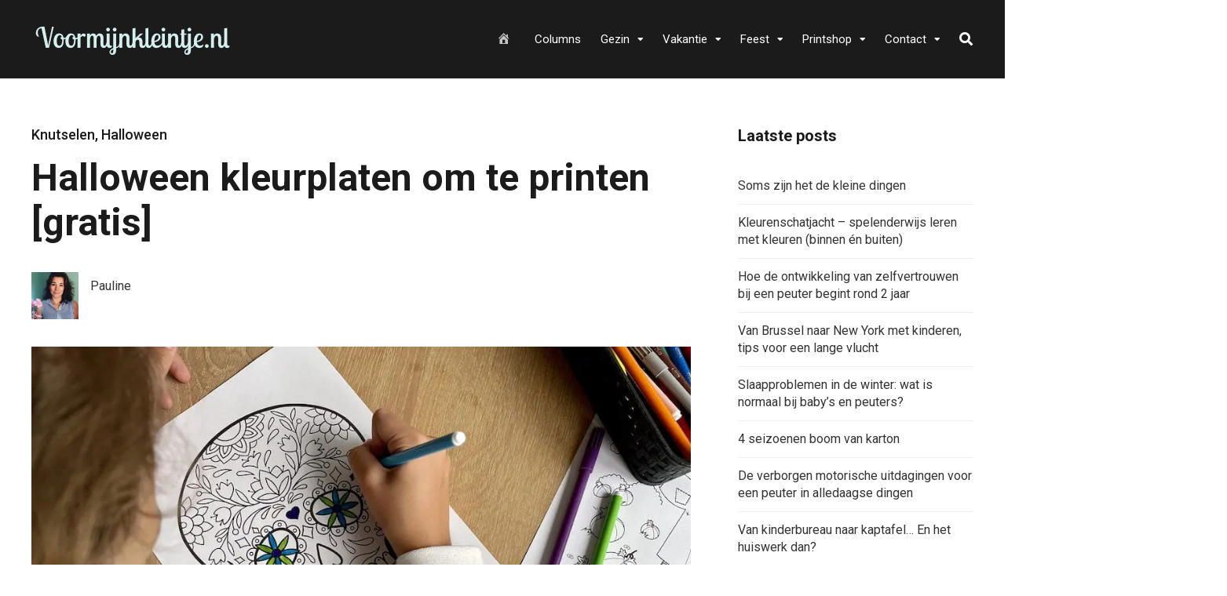

--- FILE ---
content_type: text/html; charset=UTF-8
request_url: https://www.voormijnkleintje.nl/knutselen/halloween-kleurplaten-printen-gratis/
body_size: 26335
content:
<!DOCTYPE html>
<html lang="nl" prefix="og: https://ogp.me/ns#">

<head>
		<meta charset="UTF-8">
	<meta name="viewport" content="width=device-width, initial-scale=1, maximum-scale=1">
	<meta name="format-detection" content="telephone=no">
	<meta name="theme-color" content="rgba(213,239,238,0.98)">
	<link rel="profile" href="http://gmpg.org/xfn/11">
	<link rel="pingback" href="https://www.voormijnkleintje.nl/xmlrpc.php">
		
	
<!-- Search Engine Optimization door Rank Math PRO - https://rankmath.com/ -->
<title>Halloween kleurplaten om te printen [gratis] | Voormijnkleintje.nl</title><link rel="preload" as="style" href="https://fonts.googleapis.com/css?family=Roboto%3A400%2C300italic%2C300%2C400italic%2C500%2C500italic%2C700%2C700italic%26amp%3Bsubset%3Dlatin%2Clatin-ext&#038;display=swap" /><link rel="stylesheet" href="https://fonts.googleapis.com/css?family=Roboto%3A400%2C300italic%2C300%2C400italic%2C500%2C500italic%2C700%2C700italic%26amp%3Bsubset%3Dlatin%2Clatin-ext&#038;display=swap" media="print" onload="this.media='all'" /><noscript><link rel="stylesheet" href="https://fonts.googleapis.com/css?family=Roboto%3A400%2C300italic%2C300%2C400italic%2C500%2C500italic%2C700%2C700italic%26amp%3Bsubset%3Dlatin%2Clatin-ext&#038;display=swap" /></noscript>
<meta name="description" content="Op zoek naar gratis Halloween kleurplaten voor kinderen, die je zelf gratis kunt printen? Hier vind je de leukste griezelige kleurplaten voor je kleine"/>
<meta name="robots" content="follow, index, max-snippet:-1, max-video-preview:-1, max-image-preview:large"/>
<link rel="canonical" href="https://www.voormijnkleintje.nl/knutselen/halloween-kleurplaten-printen-gratis/" />
<meta property="og:locale" content="nl_NL" />
<meta property="og:type" content="article" />
<meta property="og:title" content="Halloween kleurplaten om te printen [gratis] | Voormijnkleintje.nl" />
<meta property="og:description" content="Op zoek naar gratis Halloween kleurplaten voor kinderen, die je zelf gratis kunt printen? Hier vind je de leukste griezelige kleurplaten voor je kleine" />
<meta property="og:url" content="https://www.voormijnkleintje.nl/knutselen/halloween-kleurplaten-printen-gratis/" />
<meta property="og:site_name" content="Voormijnkleintje.nl" />
<meta property="article:publisher" content="https://www.facebook.com/voormijnkleintje" />
<meta property="article:author" content="https://www.facebook.com/voormijnkleintje" />
<meta property="article:section" content="Knutselen" />
<meta property="og:updated_time" content="2025-09-24T08:31:51+01:00" />
<meta property="og:image" content="https://www.voormijnkleintje.nl/wp-content/uploads/2022/09/halloween-kleurplaten-printen.jpg" />
<meta property="og:image:secure_url" content="https://www.voormijnkleintje.nl/wp-content/uploads/2022/09/halloween-kleurplaten-printen.jpg" />
<meta property="og:image:width" content="1000" />
<meta property="og:image:height" content="750" />
<meta property="og:image:alt" content="Halloween kleurplaten om te printen [gratis]" />
<meta property="og:image:type" content="image/jpeg" />
<meta property="article:published_time" content="2025-09-19T06:01:00+01:00" />
<meta property="article:modified_time" content="2025-09-24T08:31:51+01:00" />
<meta name="twitter:card" content="summary_large_image" />
<meta name="twitter:title" content="Halloween kleurplaten om te printen [gratis] | Voormijnkleintje.nl" />
<meta name="twitter:description" content="Op zoek naar gratis Halloween kleurplaten voor kinderen, die je zelf gratis kunt printen? Hier vind je de leukste griezelige kleurplaten voor je kleine" />
<meta name="twitter:image" content="https://www.voormijnkleintje.nl/wp-content/uploads/2022/09/halloween-kleurplaten-printen.jpg" />
<meta name="twitter:label1" content="Geschreven door" />
<meta name="twitter:data1" content="Pauline" />
<meta name="twitter:label2" content="Tijd om te lezen" />
<meta name="twitter:data2" content="1 minuut" />
<script type="application/ld+json" class="rank-math-schema-pro">{"@context":"https://schema.org","@graph":[{"@type":["Person","Organization"],"@id":"https://www.voormijnkleintje.nl/#person","name":"Pauline","sameAs":["https://www.facebook.com/voormijnkleintje"]},{"@type":"WebSite","@id":"https://www.voormijnkleintje.nl/#website","url":"https://www.voormijnkleintje.nl","name":"Voormijnkleintje.nl","publisher":{"@id":"https://www.voormijnkleintje.nl/#person"},"inLanguage":"nl"},{"@type":"ImageObject","@id":"https://www.voormijnkleintje.nl/wp-content/uploads/2022/09/halloween-kleurplaten-printen.jpg","url":"https://www.voormijnkleintje.nl/wp-content/uploads/2022/09/halloween-kleurplaten-printen.jpg","width":"1000","height":"750","inLanguage":"nl"},{"@type":"WebPage","@id":"https://www.voormijnkleintje.nl/knutselen/halloween-kleurplaten-printen-gratis/#webpage","url":"https://www.voormijnkleintje.nl/knutselen/halloween-kleurplaten-printen-gratis/","name":"Halloween kleurplaten om te printen [gratis] | Voormijnkleintje.nl","datePublished":"2025-09-19T06:01:00+01:00","dateModified":"2025-09-24T08:31:51+01:00","isPartOf":{"@id":"https://www.voormijnkleintje.nl/#website"},"primaryImageOfPage":{"@id":"https://www.voormijnkleintje.nl/wp-content/uploads/2022/09/halloween-kleurplaten-printen.jpg"},"inLanguage":"nl"},{"@type":"Person","@id":"https://www.voormijnkleintje.nl/author/pauline/","name":"Pauline","url":"https://www.voormijnkleintje.nl/author/pauline/","image":{"@type":"ImageObject","@id":"https://secure.gravatar.com/avatar/d6faa2f599dad59ef6c11151c52ac0ef?s=96&amp;d=mm&amp;r=g","url":"https://secure.gravatar.com/avatar/d6faa2f599dad59ef6c11151c52ac0ef?s=96&amp;d=mm&amp;r=g","caption":"Pauline","inLanguage":"nl"}},{"@type":"BlogPosting","headline":"Halloween kleurplaten om te printen [gratis] | Voormijnkleintje.nl","datePublished":"2025-09-19T06:01:00+01:00","dateModified":"2025-09-24T08:31:51+01:00","articleSection":"Halloween, Knutselen","author":{"@id":"https://www.voormijnkleintje.nl/author/pauline/","name":"Pauline"},"publisher":{"@id":"https://www.voormijnkleintje.nl/#person"},"description":"Op zoek naar gratis Halloween kleurplaten voor kinderen, die je zelf gratis kunt printen? Hier vind je de leukste griezelige kleurplaten voor je kleine","name":"Halloween kleurplaten om te printen [gratis] | Voormijnkleintje.nl","@id":"https://www.voormijnkleintje.nl/knutselen/halloween-kleurplaten-printen-gratis/#richSnippet","isPartOf":{"@id":"https://www.voormijnkleintje.nl/knutselen/halloween-kleurplaten-printen-gratis/#webpage"},"image":{"@id":"https://www.voormijnkleintje.nl/wp-content/uploads/2022/09/halloween-kleurplaten-printen.jpg"},"inLanguage":"nl","mainEntityOfPage":{"@id":"https://www.voormijnkleintje.nl/knutselen/halloween-kleurplaten-printen-gratis/#webpage"}}]}</script>
<!-- /Rank Math WordPress SEO plugin -->

<link rel='dns-prefetch' href='//scripts.mediavine.com' />
<link rel='dns-prefetch' href='//assets.pinterest.com' />
<link rel='dns-prefetch' href='//www.googletagmanager.com' />
<link rel='dns-prefetch' href='//fonts.googleapis.com' />
<link rel='dns-prefetch' href='//b3445766.smushcdn.com' />
<link href='https://fonts.gstatic.com' crossorigin rel='preconnect' />
<link rel="alternate" type="application/rss+xml" title="Voormijnkleintje.nl &raquo; Feed" href="https://www.voormijnkleintje.nl/feed/" />
<link rel="alternate" type="application/rss+xml" title="Voormijnkleintje.nl &raquo; Reactiesfeed" href="https://www.voormijnkleintje.nl/comments/feed/" />
<link rel="alternate" type="application/rss+xml" title="Voormijnkleintje.nl &raquo; Halloween kleurplaten om te printen [gratis] Reactiesfeed" href="https://www.voormijnkleintje.nl/knutselen/halloween-kleurplaten-printen-gratis/feed/" />
<style type="text/css">
img.wp-smiley,
img.emoji {
	display: inline !important;
	border: none !important;
	box-shadow: none !important;
	height: 1em !important;
	width: 1em !important;
	margin: 0 .07em !important;
	vertical-align: -0.1em !important;
	background: none !important;
	padding: 0 !important;
}
</style>
	<link rel='stylesheet' id='paytium-discount-css'  href='https://www.voormijnkleintje.nl/wp-content/plugins/paytium-plus/features/css/discount.css?ver=5.0.1' type='text/css' media='all' />
<link rel='stylesheet' id='dashicons-css'  href='https://www.voormijnkleintje.nl/wp-includes/css/dashicons.min.css?ver=5.8.12' type='text/css' media='all' />
<link rel='stylesheet' id='menu-icons-extra-css'  href='https://www.voormijnkleintje.nl/wp-content/plugins/menu-icons/css/extra.min.css?ver=0.13.7' type='text/css' media='all' />
<link rel='stylesheet' id='wp-block-library-css'  href='https://www.voormijnkleintje.nl/wp-includes/css/dist/block-library/style.min.css?ver=5.8.12' type='text/css' media='all' />
<link rel='stylesheet' id='photoswipe-lib-css'  href='https://www.voormijnkleintje.nl/wp-content/plugins/photo-swipe/lib/photoswipe.css?ver=4.1.1.1' type='text/css' media='all' />
<link rel='stylesheet' id='photoswipe-default-skin-css'  href='https://www.voormijnkleintje.nl/wp-content/cache/background-css/www.voormijnkleintje.nl/wp-content/plugins/photo-swipe/lib/default-skin/default-skin.css?ver=4.1.1.1&wpr_t=1769338791' type='text/css' media='all' />
<link rel='stylesheet' id='js_composer_front-css'  href='https://www.voormijnkleintje.nl/wp-content/cache/background-css/www.voormijnkleintje.nl/wp-content/plugins/js_composer/assets/css/js_composer.min.css?ver=6.7.0&wpr_t=1769338791' type='text/css' media='all' />
<link rel='stylesheet' id='core-extend-css'  href='https://www.voormijnkleintje.nl/wp-content/plugins/core-extend/assets/css/core-extend.css?ver=1' type='text/css' media='all' />
<link rel='stylesheet' id='ez-toc-css'  href='https://www.voormijnkleintje.nl/wp-content/plugins/easy-table-of-contents/assets/css/screen.min.css?ver=2.0.62' type='text/css' media='all' />
<style id='ez-toc-inline-css' type='text/css'>
div#ez-toc-container .ez-toc-title {font-size: 120%;}div#ez-toc-container .ez-toc-title {font-weight: 500;}div#ez-toc-container ul li {font-size: 95%;}div#ez-toc-container ul li {font-weight: 500;}div#ez-toc-container nav ul ul li {font-size: 90%;}
.ez-toc-container-direction {direction: ltr;}.ez-toc-counter ul{counter-reset: item ;}.ez-toc-counter nav ul li a::before {content: counters(item, ".", decimal) ". ";display: inline-block;counter-increment: item;flex-grow: 0;flex-shrink: 0;margin-right: .2em; float: left; }.ez-toc-widget-direction {direction: ltr;}.ez-toc-widget-container ul{counter-reset: item ;}.ez-toc-widget-container nav ul li a::before {content: counters(item, ".", decimal) ". ";display: inline-block;counter-increment: item;flex-grow: 0;flex-shrink: 0;margin-right: .2em; float: left; }
</style>
<link rel='stylesheet' id='paytium-public-css'  href='https://www.voormijnkleintje.nl/wp-content/plugins/paytium-plus/public/css/public.css?ver=5.0.1' type='text/css' media='all' />
<link rel='stylesheet' id='paytium-jquery-ui-css'  href='https://www.voormijnkleintje.nl/wp-content/cache/background-css/www.voormijnkleintje.nl/wp-content/plugins/paytium-plus/public/css/jquery-ui.css?ver=5.0.1&wpr_t=1769338791' type='text/css' media='all' />
<link rel='stylesheet' id='mnky_main-css'  href='https://www.voormijnkleintje.nl/wp-content/themes/mag/style.css?ver=2.0.6' type='text/css' media='all' />
<style id='mnky_main-inline-css' type='text/css'>
input[type='submit'],input[type=button], button, blockquote p:before, #site-navigation ul li.menu-button-full a, #header-container .menu-toggle-wrapper:hover span, .toggle-overlay-sidebar:hover span, .toggle-overlay-sidebar:hover span:after, .toggle-overlay-sidebar:hover span:before, .overlay-sidebar-close:hover span, .header-search .toggle-header-search:hover span, #wp-calendar #today, .widget-area .widget .tagcloud a, .article-labels span, .archive-layout .post-format-badge i, .archive-layout:not(.archive-style-2) .more-link, .rating-bar-value, .tag-links span a, .mnky-post-links .previous-post-title,.mnky-post-links .next-post-title, .page-links span, .pagination .current, .scrollToTop, .mnky_button a, .mnky_heading_wrapper h1,.mnky_heading_wrapper h2,.mnky_heading_wrapper h3,.mnky_heading_wrapper h4,.mnky_heading_wrapper h5, .mnky_heading_wrapper h6, .mp-post-format i, .mp-post-nr, #load-posts a, .ajax-load-posts .mp-load-posts a, .ajax-infinite-scroll .mp-load-posts a, .ajax-post-carousel .mp-load-posts a, .mnky-posts-grid .mpg-title, .mnt-title, .mnky-posts-slider .flex-direction-nav a {background-color:rgba(213,239,238,0.98);}			#comments span.required, #comments p.comment-notes:before, p.logged-in-as:before, p.must-log-in:before, .sticky .post-preview:after, .format-chat p:nth-child(odd):before, .page-sidebar a:hover, #site-navigation ul li a:hover, #site-navigation ul li.current-menu-item > a, #site-navigation ul li.megamenu ul li ul li a:hover, #site-navigation ul li.megamenu ul li.current-menu-item > a, #site-navigation .mnky-menu-posts .menu-post-container:hover h6, #site-navigation ul li.megamenu-tabs .submenu-content .tabs-nav li.nav-active a, .site-links .search_button:hover, .menu-toggle-wrapper:hover, #site-navigation-side a:hover, #site-navigation-side .menu-container ul li a:hover, #site-navigation-side .toggle-main-menu:hover span, .meta-views, .rating-stars, .archive-style-2 .post-content-wrapper a:hover, .archive-style-2 .post-content-wrapper .entry-content a:hover, .archive-style-2 .post-content-wrapper .mp-rating-stars span, .mp-views, .mp-rating-stars, .mp-layout-5 .mp-content-container a:hover, .mp-widget.mp-layout-5 .mp-container .mp-content-container a:hover, .mnky-posts-grid .mpg-category a, .mnky_category figcaption span, .mnky_category_link:hover figcaption span, .mnky_custom-list-item i, .mnky_service-box .service_icon i, .vc_toggle_default .vc_toggle_title .vc_toggle_icon:after, .separator_w_icon i {color:rgba(213,239,238,0.98);}					.mnky_heading_wrapper h6, .mnky-posts-grid .mpg-title {box-shadow: 10px 0 0 rgba(213,239,238,0.98), -10px 0 0 rgba(213,239,238,0.98);}			.archive-layout .post-format-badge i, .tag-links span a, .widget-area .widget .tagcloud a, .mnky-post-links .previous-post-title,.mnky-post-links .next-post-title, .page-links span, .pagination .current, .scrollToTop i, .mnky_button a, .mnky_heading_wrapper h1, .mnky_heading_wrapper h2, .mnky_heading_wrapper h3, .mnky_heading_wrapper h4, .mnky_heading_wrapper h5, .mnky_heading_wrapper h6, .mp-post-format i, .mp-post-nr, .ajax-post-carousel  .mp-load-posts i, .ajax-load-posts .mp-load-posts a, .ajax-infinite-scroll .mp-load-posts a, .mnky-posts-grid .mpg-title, .mnky-posts-grid .mpg-title a, .mnky-posts-grid .mp-views, .mnt-title, .mnky-posts-slider .flex-direction-nav a {color:#1b1b1b;}					.mnky_category figcaption span, .mnky-posts-grid .mpg-category a  {background-color:#1b1b1b;}					input:focus, textarea:focus, .rating-bar-value:after, #sidebar .widget.widget_nav_menu ul li.current-menu-item a, #sidebar.float-right .widget.widget_nav_menu ul li.current-menu-item a {border-color:rgba(213,239,238,0.98);}		.mp-container .mp-comment:after {border-left-color:rgba(213,239,238,0.98); border-top-color:rgba(213,239,238,0.98);}			.mp-ajax-loader{border-top-color:rgba(213,239,238,0.98);}			.wp-block-button__link:not(.has-background), .wp-block-button__link:not(.has-background):active, .wp-block-button__link:not(.has-background):focus, .wp-block-button__link:not(.has-background):hover, .wp-block-file .wp-block-file__button, .entry-content .wp-block-tag-cloud a {background-color:rgba(213,239,238,0.98);}			.wp-block-button__link:not(.has-text-color), .wp-block-button__link:not(.has-text-color):active, .wp-block-button__link:not(.has-text-color):focus, .wp-block-button__link:not(.has-text-color):hover, .wp-block-file .wp-block-file__button, .wp-block-file a.wp-block-file__button:active, .wp-block-file a.wp-block-file__button:focus, .wp-block-file a.wp-block-file__button:hover, .wp-block-file a.wp-block-file__button:visited, .entry-content .wp-block-tag-cloud a {color:#1b1b1b;}	#main, #site-header #header-container, #overlay-sidebar-inner, #top-bar, #mobile-site-header, #container, .inner, .page-header-inner, .header-search, .header-search .search-input {max-width:1200px; }.mps-content-container {width:1260px; }#site-navigation ul li.megamenu > ul{max-width:1200px; left: calc(50% - 600px);}@media only screen and (max-width : 1200px){#site-navigation .menu-container ul li.megamenu > ul{left:0;}}@media only screen and (max-width : 1260px){.searchform-wrapper {padding:0 30px;} .header-search .toggle-header-search {right:30px;}}@media only screen and (min-width : 1320px){.no-sidebar.container-one-column .entry-content .alignwide {width : 1320px; margin-left:-60px; margin-right : -60px;} }@media only screen and (max-width : 1380px){.no-sidebar.container-one-column .entry-content .wp-block-columns.alignwide {width : 100%; margin-left:0px; margin-right : 0px;} }body{color:#333333; font-size:16px}a, #content h4.wpb_toggle, .entry-meta-blog .meta-author, .entry-header .entry-meta, .entry-header .entry-meta a, .pagination a, .page-links a, #comments .comment-meta a, #comments .comment-reply-link, #comments h3.comment-reply-title #cancel-comment-reply-link, #comments .comment-navigation a, .mp-author a, .mp-widget .mp-container,.mp-widget .mp-container a, .mp-widget .mp-container a:hover {color:#333333;}.single-post .entry-content, .single-post .post_lead_content {font-size:16px}h1{font-size:30px}h2{font-size:24px}h3{font-size:20px}h4{font-size:18px}h5{font-size:16px}h6{font-size:14px}h1, h2, h3, h4, h5, h6, h1 a, h2 a, h3 a, h4 a, h5 a, h6 a {color:#1b1b1b}#comments .comment-author .fn, #wrapper .author .fn a, .mp-widget .mp-container  h2 a, .mp-widget .mp-container  h2 a:hover {color:#1b1b1b}#site-header, #site-header #header-wrapper {height:100px;}#top-bar-wrapper, #top-bar .widget_nav_menu ul li ul{background:#1b1b1b}#top-bar-wrapper .widget, #top-bar .widget-title, #top-bar .search-input {color:#ffffff}#top-bar-wrapper .widget a {color:rgba(255, 255, 255, 0.7)}#top-bar-wrapper .widget a:hover{color:#ffffff}#site-navigation ul > li > a, .site-links .menu-toggle-wrapper, .site-links .search_button, #site-logo .site-title, #site-navigation #menu-sidebar, .overlay-toggle-wrapper {line-height:100px}.header-search .search-input {height:100px}#site-navigation ul li a, #site-logo .site-title a, .site-links .search_button, .toggle-mobile-menu i, #mobile-site-header #mobile-site-logo h1.site-title a, #mobile-site-header .toggle-mobile-menu i, #mobile-site-navigation .mobile-menu-header, .header-search .search-input, .menu-toggle-wrapper {color:#ffffff}.header-search .toggle-header-search span, #header-container .menu-toggle-wrapper span, .toggle-overlay-sidebar span, .toggle-overlay-sidebar span:after {background-color:#ffffff}#site-navigation-side, #menu-sidebar .widget-title, #site-navigation-side .mp-title, #site-navigation-side .mnky-posts a, #site-navigation-side .mnky-posts a:hover, #site-navigation-side .mnky-related-posts h6 {color:#ffffff}#site-logo {margin-top:30px}.footer-sidebar .vc_col-sm-3:nth-child(1) {width:25%}.footer-sidebar .vc_col-sm-3:nth-child(2) {width:25%}.footer-sidebar .vc_col-sm-3:nth-child(3) {width:25%}.footer-sidebar .vc_col-sm-3:nth-child(4) {width:25%}.footer-sidebar .row_two .vc_col-sm-3:nth-child(1) {width:25%}.footer-sidebar .row_two .vc_col-sm-3:nth-child(2) {width:25%}.footer-sidebar .row_two .vc_col-sm-3:nth-child(3) {width:25%}.footer-sidebar .row_two .vc_col-sm-3:nth-child(4) {width:25%}.site-info {text-align:center}
</style>
<link rel='stylesheet' id='mnky_post-icons-css'  href='https://www.voormijnkleintje.nl/wp-content/themes/mag/css/post-icons.css?ver=2.0.6' type='text/css' media='all' />
<link rel='stylesheet' id='vc_font_awesome_5_shims-css'  href='https://www.voormijnkleintje.nl/wp-content/plugins/js_composer/assets/lib/bower/font-awesome/css/v4-shims.min.css?ver=6.7.0' type='text/css' media='all' />
<link rel='stylesheet' id='vc_font_awesome_5-css'  href='https://www.voormijnkleintje.nl/wp-content/plugins/js_composer/assets/lib/bower/font-awesome/css/all.min.css?ver=6.7.0' type='text/css' media='all' />

<link rel='stylesheet' id='simple-social-icons-font-css'  href='https://www.voormijnkleintje.nl/wp-content/plugins/simple-social-icons/css/style.css?ver=3.0.2' type='text/css' media='all' />
<link rel='stylesheet' id='easy-social-share-buttons-subscribe-css'  href='https://www.voormijnkleintje.nl/wp-content/plugins/easy-social-share-buttons3/assets/css/essb-subscribe.min.css?ver=7.9' type='text/css' media='all' />
<link rel='stylesheet' id='easy-social-share-buttons-css'  href='https://www.voormijnkleintje.nl/wp-content/plugins/easy-social-share-buttons3/assets/css/easy-social-share-buttons.min.css?ver=7.9' type='text/css' media='all' />
<style id='rocket-lazyload-inline-css' type='text/css'>
.rll-youtube-player{position:relative;padding-bottom:56.23%;height:0;overflow:hidden;max-width:100%;}.rll-youtube-player:focus-within{outline: 2px solid currentColor;outline-offset: 5px;}.rll-youtube-player iframe{position:absolute;top:0;left:0;width:100%;height:100%;z-index:100;background:0 0}.rll-youtube-player img{bottom:0;display:block;left:0;margin:auto;max-width:100%;width:100%;position:absolute;right:0;top:0;border:none;height:auto;-webkit-transition:.4s all;-moz-transition:.4s all;transition:.4s all}.rll-youtube-player img:hover{-webkit-filter:brightness(75%)}.rll-youtube-player .play{height:100%;width:100%;left:0;top:0;position:absolute;background:var(--wpr-bg-f8530678-9824-423b-92d8-ce8ef84db7af) no-repeat center;background-color: transparent !important;cursor:pointer;border:none;}
</style>
<script type='text/javascript' async="async" data-noptimize="1" data-cfasync="false" src='https://scripts.mediavine.com/tags/voormijnkleintje.js?ver=5.8.12' id='mv-script-wrapper-js'></script>
<script type='text/javascript' src='https://www.voormijnkleintje.nl/wp-content/plugins/photo-swipe/lib/photoswipe.min.js?ver=4.1.1.1' id='photoswipe-lib-js'></script>
<script type='text/javascript' src='https://www.voormijnkleintje.nl/wp-content/plugins/photo-swipe/lib/photoswipe-ui-default.min.js?ver=4.1.1.1' id='photoswipe-ui-default-js'></script>
<script type='text/javascript' src='https://www.voormijnkleintje.nl/wp-includes/js/jquery/jquery.min.js?ver=3.6.0' id='jquery-core-js'></script>
<script type='text/javascript' src='https://www.voormijnkleintje.nl/wp-includes/js/jquery/jquery-migrate.min.js?ver=3.3.2' id='jquery-migrate-js'></script>
<script type='text/javascript' src='https://www.voormijnkleintje.nl/wp-content/plugins/photo-swipe/js/photoswipe.js?ver=4.1.1.1' id='photoswipe-js'></script>

<!-- Google tag (gtag.js) snippet toegevoegd door Site Kit -->
<!-- Google Analytics snippet toegevoegd door Site Kit -->
<script type='text/javascript' src='https://www.googletagmanager.com/gtag/js?id=GT-WR9RZG6' id='google_gtagjs-js' async></script>
<script type='text/javascript' id='google_gtagjs-js-after'>
window.dataLayer = window.dataLayer || [];function gtag(){dataLayer.push(arguments);}
gtag("set","linker",{"domains":["www.voormijnkleintje.nl"]});
gtag("js", new Date());
gtag("set", "developer_id.dZTNiMT", true);
gtag("config", "GT-WR9RZG6");
</script>
<link rel="https://api.w.org/" href="https://www.voormijnkleintje.nl/wp-json/" /><link rel="alternate" type="application/json" href="https://www.voormijnkleintje.nl/wp-json/wp/v2/posts/46852" /><link rel="EditURI" type="application/rsd+xml" title="RSD" href="https://www.voormijnkleintje.nl/xmlrpc.php?rsd" />
<link rel="wlwmanifest" type="application/wlwmanifest+xml" href="https://www.voormijnkleintje.nl/wp-includes/wlwmanifest.xml" /> 
<meta name="generator" content="WordPress 5.8.12" />
<link rel='shortlink' href='https://www.voormijnkleintje.nl/?p=46852' />
<link rel="alternate" type="application/json+oembed" href="https://www.voormijnkleintje.nl/wp-json/oembed/1.0/embed?url=https%3A%2F%2Fwww.voormijnkleintje.nl%2Fknutselen%2Fhalloween-kleurplaten-printen-gratis%2F" />
<link rel="alternate" type="text/xml+oembed" href="https://www.voormijnkleintje.nl/wp-json/oembed/1.0/embed?url=https%3A%2F%2Fwww.voormijnkleintje.nl%2Fknutselen%2Fhalloween-kleurplaten-printen-gratis%2F&#038;format=xml" />
<meta name="generator" content="Site Kit by Google 1.170.0" /><meta name="generator" content="Powered by WPBakery Page Builder - drag and drop page builder for WordPress."/>
<link rel="icon" href="https://www.voormijnkleintje.nl/wp-content/uploads/2022/01/cropped-favicon-32x32-1-32x32.png" sizes="32x32" />
<link rel="icon" href="https://www.voormijnkleintje.nl/wp-content/uploads/2022/01/cropped-favicon-32x32-1-192x192.png" sizes="192x192" />
<link rel="apple-touch-icon" href="https://www.voormijnkleintje.nl/wp-content/uploads/2022/01/cropped-favicon-32x32-1-180x180.png" />
<meta name="msapplication-TileImage" content="https://www.voormijnkleintje.nl/wp-content/uploads/2022/01/cropped-favicon-32x32-1-270x270.png" />
		<style type="text/css" id="wp-custom-css">
			.entry-header .meta-comments {
  display: none;
}

/* Mediavine mobile fix CSS */
@media only screen and (max-width: 399px) {
.pt-checkout-form {
    max-width: fit-content;
}
}

@media only screen and (max-width: 359px) {
#main {
    padding-left: 10px;
    padding-right: 10px;
}
}
/*End Mediavine CSS */   


/* YARPP HEADLINE */
.yarpp-related h3 {
    font-size: 17px !important;
    text-transform: none !important;
}

.pt-checkout-form {
	background-color: #C0DCD6;
	width:100%;
}		</style>
		<noscript><style> .wpb_animate_when_almost_visible { opacity: 1; }</style></noscript><noscript><style id="rocket-lazyload-nojs-css">.rll-youtube-player, [data-lazy-src]{display:none !important;}</style></noscript>	<script src="//cdn.shopsuite.com/js/layer.js"></script>
<style id="wpr-lazyload-bg-container"></style><style id="wpr-lazyload-bg-exclusion"></style>
<noscript>
<style id="wpr-lazyload-bg-nostyle">.pswp__button,
.pswp__button--arrow--left:before,
.pswp__button--arrow--right:before{--wpr-bg-954b79ce-e811-4973-9729-22b95be44a48: url('https://www.voormijnkleintje.nl/wp-content/plugins/photo-swipe/lib/default-skin/default-skin.png');}.pswp__preloader--active .pswp__preloader__icn{--wpr-bg-a86e8658-7c79-4718-9c1e-fc0ec368b685: url('https://www.voormijnkleintje.nl/wp-content/plugins/photo-swipe/lib/default-skin/preloader.gif');}.pswp--svg .pswp__button,
  .pswp--svg .pswp__button--arrow--left:before,
  .pswp--svg .pswp__button--arrow--right:before{--wpr-bg-f8993aa4-3e63-4111-8b0d-102d12af57ea: url('https://www.voormijnkleintje.nl/wp-content/plugins/photo-swipe/lib/default-skin/default-skin.svg');}.vc_pixel_icon-alert{--wpr-bg-b87a678c-43ab-47d3-a00c-bfa31365594c: url('https://www.voormijnkleintje.nl/wp-content/plugins/js_composer/assets/vc/alert.png');}.vc_pixel_icon-info{--wpr-bg-e4d44a26-9eb4-4132-be26-b536a12f92d6: url('https://www.voormijnkleintje.nl/wp-content/plugins/js_composer/assets/vc/info.png');}.vc_pixel_icon-tick{--wpr-bg-108baa0c-3ae4-43b0-8770-859a5f9ce908: url('https://www.voormijnkleintje.nl/wp-content/plugins/js_composer/assets/vc/tick.png');}.vc_pixel_icon-explanation{--wpr-bg-a641d270-d44e-417b-a95f-55f0b0e16994: url('https://www.voormijnkleintje.nl/wp-content/plugins/js_composer/assets/vc/exclamation.png');}.vc_pixel_icon-address_book{--wpr-bg-e23bfc26-8466-4813-8d84-03fcc9b7b268: url('https://www.voormijnkleintje.nl/wp-content/plugins/js_composer/assets/images/icons/address-book.png');}.vc_pixel_icon-alarm_clock{--wpr-bg-d55e818b-ebf3-4bf3-bde1-49f03789e8a3: url('https://www.voormijnkleintje.nl/wp-content/plugins/js_composer/assets/images/icons/alarm-clock.png');}.vc_pixel_icon-anchor{--wpr-bg-9a785f04-0684-42b1-989f-6807d98c77fd: url('https://www.voormijnkleintje.nl/wp-content/plugins/js_composer/assets/images/icons/anchor.png');}.vc_pixel_icon-application_image{--wpr-bg-a8cf97af-50a1-4b87-b80e-6c3585371e03: url('https://www.voormijnkleintje.nl/wp-content/plugins/js_composer/assets/images/icons/application-image.png');}.vc_pixel_icon-arrow{--wpr-bg-a47b6d5f-60ca-47af-9363-a59559749cdd: url('https://www.voormijnkleintje.nl/wp-content/plugins/js_composer/assets/images/icons/arrow.png');}.vc_pixel_icon-asterisk{--wpr-bg-7a8453e2-86cc-4dee-b313-401d3ef0246d: url('https://www.voormijnkleintje.nl/wp-content/plugins/js_composer/assets/images/icons/asterisk.png');}.vc_pixel_icon-hammer{--wpr-bg-a0803ba8-821b-4556-af0c-aa1a765ba7cb: url('https://www.voormijnkleintje.nl/wp-content/plugins/js_composer/assets/images/icons/auction-hammer.png');}.vc_pixel_icon-balloon{--wpr-bg-054cccf4-db3f-4585-adeb-791d7c4e8107: url('https://www.voormijnkleintje.nl/wp-content/plugins/js_composer/assets/images/icons/balloon.png');}.vc_pixel_icon-balloon_buzz{--wpr-bg-f33c337d-1480-4907-a452-1dc0ad1f614c: url('https://www.voormijnkleintje.nl/wp-content/plugins/js_composer/assets/images/icons/balloon-buzz.png');}.vc_pixel_icon-balloon_facebook{--wpr-bg-017eb0bc-cbac-46f3-89e5-732305060889: url('https://www.voormijnkleintje.nl/wp-content/plugins/js_composer/assets/images/icons/balloon-facebook.png');}.vc_pixel_icon-balloon_twitter{--wpr-bg-c0e002f2-fe69-4945-b599-be9f7b558fcd: url('https://www.voormijnkleintje.nl/wp-content/plugins/js_composer/assets/images/icons/balloon-twitter.png');}.vc_pixel_icon-battery{--wpr-bg-e65af6db-3bf5-4aee-afed-abed5b6da2f9: url('https://www.voormijnkleintje.nl/wp-content/plugins/js_composer/assets/images/icons/battery-full.png');}.vc_pixel_icon-binocular{--wpr-bg-cac272e7-b4e9-42bd-99c4-e88f42499b48: url('https://www.voormijnkleintje.nl/wp-content/plugins/js_composer/assets/images/icons/binocular.png');}.vc_pixel_icon-document_excel{--wpr-bg-c28b5de4-0742-45bd-8d2b-c9e2a362897c: url('https://www.voormijnkleintje.nl/wp-content/plugins/js_composer/assets/images/icons/blue-document-excel.png');}.vc_pixel_icon-document_image{--wpr-bg-1ddaccb1-1e7b-4960-bede-97022940fc38: url('https://www.voormijnkleintje.nl/wp-content/plugins/js_composer/assets/images/icons/blue-document-image.png');}.vc_pixel_icon-document_music{--wpr-bg-30b45e9e-181b-4660-bed2-0eedbfd1d611: url('https://www.voormijnkleintje.nl/wp-content/plugins/js_composer/assets/images/icons/blue-document-music.png');}.vc_pixel_icon-document_office{--wpr-bg-96dc65c2-ad1c-4845-b375-6dd222a76e57: url('https://www.voormijnkleintje.nl/wp-content/plugins/js_composer/assets/images/icons/blue-document-office.png');}.vc_pixel_icon-document_pdf{--wpr-bg-9a64347d-ff37-4415-8623-d8f445e0c1a4: url('https://www.voormijnkleintje.nl/wp-content/plugins/js_composer/assets/images/icons/blue-document-pdf.png');}.vc_pixel_icon-document_powerpoint{--wpr-bg-b4b54f17-7a12-4d89-9f8c-8a1c1ee7505d: url('https://www.voormijnkleintje.nl/wp-content/plugins/js_composer/assets/images/icons/blue-document-powerpoint.png');}.vc_pixel_icon-document_word{--wpr-bg-bbebfcc4-12dc-4627-a82b-e72ac2b5cc9f: url('https://www.voormijnkleintje.nl/wp-content/plugins/js_composer/assets/images/icons/blue-document-word.png');}.vc_pixel_icon-bookmark{--wpr-bg-64e2ccc8-c912-4f2f-b415-880d5f26cfb6: url('https://www.voormijnkleintje.nl/wp-content/plugins/js_composer/assets/images/icons/bookmark.png');}.vc_pixel_icon-camcorder{--wpr-bg-9f19bdf0-4a6c-4f0a-8a56-30db130cb2c9: url('https://www.voormijnkleintje.nl/wp-content/plugins/js_composer/assets/images/icons/camcorder.png');}.vc_pixel_icon-camera{--wpr-bg-a439867a-e823-4d2f-aaaa-433f5458b4d4: url('https://www.voormijnkleintje.nl/wp-content/plugins/js_composer/assets/images/icons/camera.png');}.vc_pixel_icon-chart{--wpr-bg-b3f9f0bd-1274-4097-b29d-e37df1df8eaa: url('https://www.voormijnkleintje.nl/wp-content/plugins/js_composer/assets/images/icons/chart.png');}.vc_pixel_icon-chart_pie{--wpr-bg-a6fb1ef3-7ff6-4ab8-9252-4d858bc25074: url('https://www.voormijnkleintje.nl/wp-content/plugins/js_composer/assets/images/icons/chart-pie.png');}.vc_pixel_icon-clock{--wpr-bg-f110fc1a-f0c7-4dd9-99c3-19d32de07a6d: url('https://www.voormijnkleintje.nl/wp-content/plugins/js_composer/assets/images/icons/clock.png');}.vc_pixel_icon-play{--wpr-bg-890b595b-06fa-4fc5-b784-8b2cce6af3ce: url('https://www.voormijnkleintje.nl/wp-content/plugins/js_composer/assets/images/icons/control.png');}.vc_pixel_icon-fire{--wpr-bg-c98f79f6-27f1-4be5-9b73-b3efd7599e7d: url('https://www.voormijnkleintje.nl/wp-content/plugins/js_composer/assets/images/icons/fire.png');}.vc_pixel_icon-heart{--wpr-bg-244c91d0-6bae-4482-a965-88c7a6608c9e: url('https://www.voormijnkleintje.nl/wp-content/plugins/js_composer/assets/images/icons/heart.png');}.vc_pixel_icon-mail{--wpr-bg-134dda7c-8873-49af-8b94-f731c4de327f: url('https://www.voormijnkleintje.nl/wp-content/plugins/js_composer/assets/images/icons/mail.png');}.vc_pixel_icon-shield{--wpr-bg-e4c2f3a4-a7ae-4d92-8fed-4c7a9df7d274: url('https://www.voormijnkleintje.nl/wp-content/plugins/js_composer/assets/images/icons/plus-shield.png');}.vc_pixel_icon-video{--wpr-bg-32d65d84-aed0-41c8-bad6-0e69153fea2a: url('https://www.voormijnkleintje.nl/wp-content/plugins/js_composer/assets/images/icons/video.png');}.ui-widget-content{--wpr-bg-6c409d36-caab-4d56-b772-b7967cdc35eb: url('https://www.voormijnkleintje.nl/wp-content/plugins/paytium-plus/public/css/images/ui-bg_highlight-soft_100_eeeeee_1x100.png');}.ui-widget-header{--wpr-bg-819bc1c9-d015-4438-b8ee-cd79a6938f63: url('https://www.voormijnkleintje.nl/wp-content/plugins/paytium-plus/public/css/images/ui-bg_gloss-wave_35_f6a828_500x100.png');}.ui-state-default,
.ui-widget-content .ui-state-default,
.ui-widget-header .ui-state-default{--wpr-bg-d56f881c-a51a-4fed-bb85-0433bfbf5b09: url('https://www.voormijnkleintje.nl/wp-content/plugins/paytium-plus/public/css/images/ui-bg_glass_100_f6f6f6_1x400.png');}.ui-state-hover,
.ui-widget-content .ui-state-hover,
.ui-widget-header .ui-state-hover,
.ui-state-focus,
.ui-widget-content .ui-state-focus,
.ui-widget-header .ui-state-focus{--wpr-bg-87321884-87c2-4e6b-9565-892506bee682: url('https://www.voormijnkleintje.nl/wp-content/plugins/paytium-plus/public/css/images/ui-bg_glass_100_fdf5ce_1x400.png');}.ui-state-active,
.ui-widget-content .ui-state-active,
.ui-widget-header .ui-state-active{--wpr-bg-2810aae0-063f-42fd-ad76-ccc4a2eec190: url('https://www.voormijnkleintje.nl/wp-content/plugins/paytium-plus/public/css/images/ui-bg_glass_65_ffffff_1x400.png');}.ui-state-highlight,
.ui-widget-content .ui-state-highlight,
.ui-widget-header .ui-state-highlight{--wpr-bg-d0f21483-2757-45d5-abff-9f332247e254: url('https://www.voormijnkleintje.nl/wp-content/plugins/paytium-plus/public/css/images/ui-bg_highlight-soft_75_ffe45c_1x100.png');}.ui-state-error,
.ui-widget-content .ui-state-error,
.ui-widget-header .ui-state-error{--wpr-bg-b41f4b15-14d0-473f-8dab-7b8ff518e87d: url('https://www.voormijnkleintje.nl/wp-content/plugins/paytium-plus/public/css/images/ui-bg_diagonals-thick_18_b81900_40x40.png');}.ui-widget-overlay{--wpr-bg-d7f99c90-89bb-4e4e-9a1e-76b2e9eb3483: url('https://www.voormijnkleintje.nl/wp-content/plugins/paytium-plus/public/css/images/ui-bg_diagonals-thick_20_666666_40x40.png');}.ui-widget-shadow{--wpr-bg-b19ca6b9-ae75-4f1b-891f-c6074e910d27: url('https://www.voormijnkleintje.nl/wp-content/plugins/paytium-plus/public/css/images/ui-bg_flat_10_000000_40x100.png');}.ui-icon,
.ui-widget-content .ui-icon{--wpr-bg-607e206d-2c73-4024-8566-1d1fb1046f5e: url('https://www.voormijnkleintje.nl/wp-content/plugins/paytium-plus/public/css/images/ui-icons_222222_256x240.png');}.ui-widget-header .ui-icon{--wpr-bg-63e0a5a8-b1c5-4b02-b799-bcaf7ff89d91: url('https://www.voormijnkleintje.nl/wp-content/plugins/paytium-plus/public/css/images/ui-icons_ffffff_256x240.png');}.ui-state-default .ui-icon{--wpr-bg-a0ce734f-0935-4bbd-aad6-80915da97866: url('https://www.voormijnkleintje.nl/wp-content/plugins/paytium-plus/public/css/images/ui-icons_ef8c08_256x240.png');}.ui-state-hover .ui-icon,
.ui-state-focus .ui-icon{--wpr-bg-b83c3c98-dc00-4af1-b6b8-f465b90ae1cb: url('https://www.voormijnkleintje.nl/wp-content/plugins/paytium-plus/public/css/images/ui-icons_ef8c08_256x240.png');}.ui-state-active .ui-icon{--wpr-bg-03114c3f-9d01-4e25-821e-dec0f3f37db9: url('https://www.voormijnkleintje.nl/wp-content/plugins/paytium-plus/public/css/images/ui-icons_ef8c08_256x240.png');}.ui-state-highlight .ui-icon{--wpr-bg-05bcb863-b441-4550-a526-d6dbb104b65f: url('https://www.voormijnkleintje.nl/wp-content/plugins/paytium-plus/public/css/images/ui-icons_228ef1_256x240.png');}.ui-state-error .ui-icon,
.ui-state-error-text .ui-icon{--wpr-bg-2064478b-34e0-4df4-99a6-de27069f8861: url('https://www.voormijnkleintje.nl/wp-content/plugins/paytium-plus/public/css/images/ui-icons_ffd27a_256x240.png');}.rll-youtube-player .play{--wpr-bg-f8530678-9824-423b-92d8-ce8ef84db7af: url('https://www.voormijnkleintje.nl/wp-content/plugins/wp-rocket/assets/img/youtube.png');}</style>
</noscript>
<script type="application/javascript">const rocket_pairs = [{"selector":".pswp__button,\n.pswp__button--arrow--left,\n.pswp__button--arrow--right","style":".pswp__button,\n.pswp__button--arrow--left:before,\n.pswp__button--arrow--right:before{--wpr-bg-954b79ce-e811-4973-9729-22b95be44a48: url('https:\/\/www.voormijnkleintje.nl\/wp-content\/plugins\/photo-swipe\/lib\/default-skin\/default-skin.png');}","hash":"954b79ce-e811-4973-9729-22b95be44a48","url":"https:\/\/www.voormijnkleintje.nl\/wp-content\/plugins\/photo-swipe\/lib\/default-skin\/default-skin.png"},{"selector":".pswp__preloader--active .pswp__preloader__icn","style":".pswp__preloader--active .pswp__preloader__icn{--wpr-bg-a86e8658-7c79-4718-9c1e-fc0ec368b685: url('https:\/\/www.voormijnkleintje.nl\/wp-content\/plugins\/photo-swipe\/lib\/default-skin\/preloader.gif');}","hash":"a86e8658-7c79-4718-9c1e-fc0ec368b685","url":"https:\/\/www.voormijnkleintje.nl\/wp-content\/plugins\/photo-swipe\/lib\/default-skin\/preloader.gif"},{"selector":".pswp--svg .pswp__button,\n  .pswp--svg .pswp__button--arrow--left,\n  .pswp--svg .pswp__button--arrow--right","style":".pswp--svg .pswp__button,\n  .pswp--svg .pswp__button--arrow--left:before,\n  .pswp--svg .pswp__button--arrow--right:before{--wpr-bg-f8993aa4-3e63-4111-8b0d-102d12af57ea: url('https:\/\/www.voormijnkleintje.nl\/wp-content\/plugins\/photo-swipe\/lib\/default-skin\/default-skin.svg');}","hash":"f8993aa4-3e63-4111-8b0d-102d12af57ea","url":"https:\/\/www.voormijnkleintje.nl\/wp-content\/plugins\/photo-swipe\/lib\/default-skin\/default-skin.svg"},{"selector":".vc_pixel_icon-alert","style":".vc_pixel_icon-alert{--wpr-bg-b87a678c-43ab-47d3-a00c-bfa31365594c: url('https:\/\/www.voormijnkleintje.nl\/wp-content\/plugins\/js_composer\/assets\/vc\/alert.png');}","hash":"b87a678c-43ab-47d3-a00c-bfa31365594c","url":"https:\/\/www.voormijnkleintje.nl\/wp-content\/plugins\/js_composer\/assets\/vc\/alert.png"},{"selector":".vc_pixel_icon-info","style":".vc_pixel_icon-info{--wpr-bg-e4d44a26-9eb4-4132-be26-b536a12f92d6: url('https:\/\/www.voormijnkleintje.nl\/wp-content\/plugins\/js_composer\/assets\/vc\/info.png');}","hash":"e4d44a26-9eb4-4132-be26-b536a12f92d6","url":"https:\/\/www.voormijnkleintje.nl\/wp-content\/plugins\/js_composer\/assets\/vc\/info.png"},{"selector":".vc_pixel_icon-tick","style":".vc_pixel_icon-tick{--wpr-bg-108baa0c-3ae4-43b0-8770-859a5f9ce908: url('https:\/\/www.voormijnkleintje.nl\/wp-content\/plugins\/js_composer\/assets\/vc\/tick.png');}","hash":"108baa0c-3ae4-43b0-8770-859a5f9ce908","url":"https:\/\/www.voormijnkleintje.nl\/wp-content\/plugins\/js_composer\/assets\/vc\/tick.png"},{"selector":".vc_pixel_icon-explanation","style":".vc_pixel_icon-explanation{--wpr-bg-a641d270-d44e-417b-a95f-55f0b0e16994: url('https:\/\/www.voormijnkleintje.nl\/wp-content\/plugins\/js_composer\/assets\/vc\/exclamation.png');}","hash":"a641d270-d44e-417b-a95f-55f0b0e16994","url":"https:\/\/www.voormijnkleintje.nl\/wp-content\/plugins\/js_composer\/assets\/vc\/exclamation.png"},{"selector":".vc_pixel_icon-address_book","style":".vc_pixel_icon-address_book{--wpr-bg-e23bfc26-8466-4813-8d84-03fcc9b7b268: url('https:\/\/www.voormijnkleintje.nl\/wp-content\/plugins\/js_composer\/assets\/images\/icons\/address-book.png');}","hash":"e23bfc26-8466-4813-8d84-03fcc9b7b268","url":"https:\/\/www.voormijnkleintje.nl\/wp-content\/plugins\/js_composer\/assets\/images\/icons\/address-book.png"},{"selector":".vc_pixel_icon-alarm_clock","style":".vc_pixel_icon-alarm_clock{--wpr-bg-d55e818b-ebf3-4bf3-bde1-49f03789e8a3: url('https:\/\/www.voormijnkleintje.nl\/wp-content\/plugins\/js_composer\/assets\/images\/icons\/alarm-clock.png');}","hash":"d55e818b-ebf3-4bf3-bde1-49f03789e8a3","url":"https:\/\/www.voormijnkleintje.nl\/wp-content\/plugins\/js_composer\/assets\/images\/icons\/alarm-clock.png"},{"selector":".vc_pixel_icon-anchor","style":".vc_pixel_icon-anchor{--wpr-bg-9a785f04-0684-42b1-989f-6807d98c77fd: url('https:\/\/www.voormijnkleintje.nl\/wp-content\/plugins\/js_composer\/assets\/images\/icons\/anchor.png');}","hash":"9a785f04-0684-42b1-989f-6807d98c77fd","url":"https:\/\/www.voormijnkleintje.nl\/wp-content\/plugins\/js_composer\/assets\/images\/icons\/anchor.png"},{"selector":".vc_pixel_icon-application_image","style":".vc_pixel_icon-application_image{--wpr-bg-a8cf97af-50a1-4b87-b80e-6c3585371e03: url('https:\/\/www.voormijnkleintje.nl\/wp-content\/plugins\/js_composer\/assets\/images\/icons\/application-image.png');}","hash":"a8cf97af-50a1-4b87-b80e-6c3585371e03","url":"https:\/\/www.voormijnkleintje.nl\/wp-content\/plugins\/js_composer\/assets\/images\/icons\/application-image.png"},{"selector":".vc_pixel_icon-arrow","style":".vc_pixel_icon-arrow{--wpr-bg-a47b6d5f-60ca-47af-9363-a59559749cdd: url('https:\/\/www.voormijnkleintje.nl\/wp-content\/plugins\/js_composer\/assets\/images\/icons\/arrow.png');}","hash":"a47b6d5f-60ca-47af-9363-a59559749cdd","url":"https:\/\/www.voormijnkleintje.nl\/wp-content\/plugins\/js_composer\/assets\/images\/icons\/arrow.png"},{"selector":".vc_pixel_icon-asterisk","style":".vc_pixel_icon-asterisk{--wpr-bg-7a8453e2-86cc-4dee-b313-401d3ef0246d: url('https:\/\/www.voormijnkleintje.nl\/wp-content\/plugins\/js_composer\/assets\/images\/icons\/asterisk.png');}","hash":"7a8453e2-86cc-4dee-b313-401d3ef0246d","url":"https:\/\/www.voormijnkleintje.nl\/wp-content\/plugins\/js_composer\/assets\/images\/icons\/asterisk.png"},{"selector":".vc_pixel_icon-hammer","style":".vc_pixel_icon-hammer{--wpr-bg-a0803ba8-821b-4556-af0c-aa1a765ba7cb: url('https:\/\/www.voormijnkleintje.nl\/wp-content\/plugins\/js_composer\/assets\/images\/icons\/auction-hammer.png');}","hash":"a0803ba8-821b-4556-af0c-aa1a765ba7cb","url":"https:\/\/www.voormijnkleintje.nl\/wp-content\/plugins\/js_composer\/assets\/images\/icons\/auction-hammer.png"},{"selector":".vc_pixel_icon-balloon","style":".vc_pixel_icon-balloon{--wpr-bg-054cccf4-db3f-4585-adeb-791d7c4e8107: url('https:\/\/www.voormijnkleintje.nl\/wp-content\/plugins\/js_composer\/assets\/images\/icons\/balloon.png');}","hash":"054cccf4-db3f-4585-adeb-791d7c4e8107","url":"https:\/\/www.voormijnkleintje.nl\/wp-content\/plugins\/js_composer\/assets\/images\/icons\/balloon.png"},{"selector":".vc_pixel_icon-balloon_buzz","style":".vc_pixel_icon-balloon_buzz{--wpr-bg-f33c337d-1480-4907-a452-1dc0ad1f614c: url('https:\/\/www.voormijnkleintje.nl\/wp-content\/plugins\/js_composer\/assets\/images\/icons\/balloon-buzz.png');}","hash":"f33c337d-1480-4907-a452-1dc0ad1f614c","url":"https:\/\/www.voormijnkleintje.nl\/wp-content\/plugins\/js_composer\/assets\/images\/icons\/balloon-buzz.png"},{"selector":".vc_pixel_icon-balloon_facebook","style":".vc_pixel_icon-balloon_facebook{--wpr-bg-017eb0bc-cbac-46f3-89e5-732305060889: url('https:\/\/www.voormijnkleintje.nl\/wp-content\/plugins\/js_composer\/assets\/images\/icons\/balloon-facebook.png');}","hash":"017eb0bc-cbac-46f3-89e5-732305060889","url":"https:\/\/www.voormijnkleintje.nl\/wp-content\/plugins\/js_composer\/assets\/images\/icons\/balloon-facebook.png"},{"selector":".vc_pixel_icon-balloon_twitter","style":".vc_pixel_icon-balloon_twitter{--wpr-bg-c0e002f2-fe69-4945-b599-be9f7b558fcd: url('https:\/\/www.voormijnkleintje.nl\/wp-content\/plugins\/js_composer\/assets\/images\/icons\/balloon-twitter.png');}","hash":"c0e002f2-fe69-4945-b599-be9f7b558fcd","url":"https:\/\/www.voormijnkleintje.nl\/wp-content\/plugins\/js_composer\/assets\/images\/icons\/balloon-twitter.png"},{"selector":".vc_pixel_icon-battery","style":".vc_pixel_icon-battery{--wpr-bg-e65af6db-3bf5-4aee-afed-abed5b6da2f9: url('https:\/\/www.voormijnkleintje.nl\/wp-content\/plugins\/js_composer\/assets\/images\/icons\/battery-full.png');}","hash":"e65af6db-3bf5-4aee-afed-abed5b6da2f9","url":"https:\/\/www.voormijnkleintje.nl\/wp-content\/plugins\/js_composer\/assets\/images\/icons\/battery-full.png"},{"selector":".vc_pixel_icon-binocular","style":".vc_pixel_icon-binocular{--wpr-bg-cac272e7-b4e9-42bd-99c4-e88f42499b48: url('https:\/\/www.voormijnkleintje.nl\/wp-content\/plugins\/js_composer\/assets\/images\/icons\/binocular.png');}","hash":"cac272e7-b4e9-42bd-99c4-e88f42499b48","url":"https:\/\/www.voormijnkleintje.nl\/wp-content\/plugins\/js_composer\/assets\/images\/icons\/binocular.png"},{"selector":".vc_pixel_icon-document_excel","style":".vc_pixel_icon-document_excel{--wpr-bg-c28b5de4-0742-45bd-8d2b-c9e2a362897c: url('https:\/\/www.voormijnkleintje.nl\/wp-content\/plugins\/js_composer\/assets\/images\/icons\/blue-document-excel.png');}","hash":"c28b5de4-0742-45bd-8d2b-c9e2a362897c","url":"https:\/\/www.voormijnkleintje.nl\/wp-content\/plugins\/js_composer\/assets\/images\/icons\/blue-document-excel.png"},{"selector":".vc_pixel_icon-document_image","style":".vc_pixel_icon-document_image{--wpr-bg-1ddaccb1-1e7b-4960-bede-97022940fc38: url('https:\/\/www.voormijnkleintje.nl\/wp-content\/plugins\/js_composer\/assets\/images\/icons\/blue-document-image.png');}","hash":"1ddaccb1-1e7b-4960-bede-97022940fc38","url":"https:\/\/www.voormijnkleintje.nl\/wp-content\/plugins\/js_composer\/assets\/images\/icons\/blue-document-image.png"},{"selector":".vc_pixel_icon-document_music","style":".vc_pixel_icon-document_music{--wpr-bg-30b45e9e-181b-4660-bed2-0eedbfd1d611: url('https:\/\/www.voormijnkleintje.nl\/wp-content\/plugins\/js_composer\/assets\/images\/icons\/blue-document-music.png');}","hash":"30b45e9e-181b-4660-bed2-0eedbfd1d611","url":"https:\/\/www.voormijnkleintje.nl\/wp-content\/plugins\/js_composer\/assets\/images\/icons\/blue-document-music.png"},{"selector":".vc_pixel_icon-document_office","style":".vc_pixel_icon-document_office{--wpr-bg-96dc65c2-ad1c-4845-b375-6dd222a76e57: url('https:\/\/www.voormijnkleintje.nl\/wp-content\/plugins\/js_composer\/assets\/images\/icons\/blue-document-office.png');}","hash":"96dc65c2-ad1c-4845-b375-6dd222a76e57","url":"https:\/\/www.voormijnkleintje.nl\/wp-content\/plugins\/js_composer\/assets\/images\/icons\/blue-document-office.png"},{"selector":".vc_pixel_icon-document_pdf","style":".vc_pixel_icon-document_pdf{--wpr-bg-9a64347d-ff37-4415-8623-d8f445e0c1a4: url('https:\/\/www.voormijnkleintje.nl\/wp-content\/plugins\/js_composer\/assets\/images\/icons\/blue-document-pdf.png');}","hash":"9a64347d-ff37-4415-8623-d8f445e0c1a4","url":"https:\/\/www.voormijnkleintje.nl\/wp-content\/plugins\/js_composer\/assets\/images\/icons\/blue-document-pdf.png"},{"selector":".vc_pixel_icon-document_powerpoint","style":".vc_pixel_icon-document_powerpoint{--wpr-bg-b4b54f17-7a12-4d89-9f8c-8a1c1ee7505d: url('https:\/\/www.voormijnkleintje.nl\/wp-content\/plugins\/js_composer\/assets\/images\/icons\/blue-document-powerpoint.png');}","hash":"b4b54f17-7a12-4d89-9f8c-8a1c1ee7505d","url":"https:\/\/www.voormijnkleintje.nl\/wp-content\/plugins\/js_composer\/assets\/images\/icons\/blue-document-powerpoint.png"},{"selector":".vc_pixel_icon-document_word","style":".vc_pixel_icon-document_word{--wpr-bg-bbebfcc4-12dc-4627-a82b-e72ac2b5cc9f: url('https:\/\/www.voormijnkleintje.nl\/wp-content\/plugins\/js_composer\/assets\/images\/icons\/blue-document-word.png');}","hash":"bbebfcc4-12dc-4627-a82b-e72ac2b5cc9f","url":"https:\/\/www.voormijnkleintje.nl\/wp-content\/plugins\/js_composer\/assets\/images\/icons\/blue-document-word.png"},{"selector":".vc_pixel_icon-bookmark","style":".vc_pixel_icon-bookmark{--wpr-bg-64e2ccc8-c912-4f2f-b415-880d5f26cfb6: url('https:\/\/www.voormijnkleintje.nl\/wp-content\/plugins\/js_composer\/assets\/images\/icons\/bookmark.png');}","hash":"64e2ccc8-c912-4f2f-b415-880d5f26cfb6","url":"https:\/\/www.voormijnkleintje.nl\/wp-content\/plugins\/js_composer\/assets\/images\/icons\/bookmark.png"},{"selector":".vc_pixel_icon-camcorder","style":".vc_pixel_icon-camcorder{--wpr-bg-9f19bdf0-4a6c-4f0a-8a56-30db130cb2c9: url('https:\/\/www.voormijnkleintje.nl\/wp-content\/plugins\/js_composer\/assets\/images\/icons\/camcorder.png');}","hash":"9f19bdf0-4a6c-4f0a-8a56-30db130cb2c9","url":"https:\/\/www.voormijnkleintje.nl\/wp-content\/plugins\/js_composer\/assets\/images\/icons\/camcorder.png"},{"selector":".vc_pixel_icon-camera","style":".vc_pixel_icon-camera{--wpr-bg-a439867a-e823-4d2f-aaaa-433f5458b4d4: url('https:\/\/www.voormijnkleintje.nl\/wp-content\/plugins\/js_composer\/assets\/images\/icons\/camera.png');}","hash":"a439867a-e823-4d2f-aaaa-433f5458b4d4","url":"https:\/\/www.voormijnkleintje.nl\/wp-content\/plugins\/js_composer\/assets\/images\/icons\/camera.png"},{"selector":".vc_pixel_icon-chart","style":".vc_pixel_icon-chart{--wpr-bg-b3f9f0bd-1274-4097-b29d-e37df1df8eaa: url('https:\/\/www.voormijnkleintje.nl\/wp-content\/plugins\/js_composer\/assets\/images\/icons\/chart.png');}","hash":"b3f9f0bd-1274-4097-b29d-e37df1df8eaa","url":"https:\/\/www.voormijnkleintje.nl\/wp-content\/plugins\/js_composer\/assets\/images\/icons\/chart.png"},{"selector":".vc_pixel_icon-chart_pie","style":".vc_pixel_icon-chart_pie{--wpr-bg-a6fb1ef3-7ff6-4ab8-9252-4d858bc25074: url('https:\/\/www.voormijnkleintje.nl\/wp-content\/plugins\/js_composer\/assets\/images\/icons\/chart-pie.png');}","hash":"a6fb1ef3-7ff6-4ab8-9252-4d858bc25074","url":"https:\/\/www.voormijnkleintje.nl\/wp-content\/plugins\/js_composer\/assets\/images\/icons\/chart-pie.png"},{"selector":".vc_pixel_icon-clock","style":".vc_pixel_icon-clock{--wpr-bg-f110fc1a-f0c7-4dd9-99c3-19d32de07a6d: url('https:\/\/www.voormijnkleintje.nl\/wp-content\/plugins\/js_composer\/assets\/images\/icons\/clock.png');}","hash":"f110fc1a-f0c7-4dd9-99c3-19d32de07a6d","url":"https:\/\/www.voormijnkleintje.nl\/wp-content\/plugins\/js_composer\/assets\/images\/icons\/clock.png"},{"selector":".vc_pixel_icon-play","style":".vc_pixel_icon-play{--wpr-bg-890b595b-06fa-4fc5-b784-8b2cce6af3ce: url('https:\/\/www.voormijnkleintje.nl\/wp-content\/plugins\/js_composer\/assets\/images\/icons\/control.png');}","hash":"890b595b-06fa-4fc5-b784-8b2cce6af3ce","url":"https:\/\/www.voormijnkleintje.nl\/wp-content\/plugins\/js_composer\/assets\/images\/icons\/control.png"},{"selector":".vc_pixel_icon-fire","style":".vc_pixel_icon-fire{--wpr-bg-c98f79f6-27f1-4be5-9b73-b3efd7599e7d: url('https:\/\/www.voormijnkleintje.nl\/wp-content\/plugins\/js_composer\/assets\/images\/icons\/fire.png');}","hash":"c98f79f6-27f1-4be5-9b73-b3efd7599e7d","url":"https:\/\/www.voormijnkleintje.nl\/wp-content\/plugins\/js_composer\/assets\/images\/icons\/fire.png"},{"selector":".vc_pixel_icon-heart","style":".vc_pixel_icon-heart{--wpr-bg-244c91d0-6bae-4482-a965-88c7a6608c9e: url('https:\/\/www.voormijnkleintje.nl\/wp-content\/plugins\/js_composer\/assets\/images\/icons\/heart.png');}","hash":"244c91d0-6bae-4482-a965-88c7a6608c9e","url":"https:\/\/www.voormijnkleintje.nl\/wp-content\/plugins\/js_composer\/assets\/images\/icons\/heart.png"},{"selector":".vc_pixel_icon-mail","style":".vc_pixel_icon-mail{--wpr-bg-134dda7c-8873-49af-8b94-f731c4de327f: url('https:\/\/www.voormijnkleintje.nl\/wp-content\/plugins\/js_composer\/assets\/images\/icons\/mail.png');}","hash":"134dda7c-8873-49af-8b94-f731c4de327f","url":"https:\/\/www.voormijnkleintje.nl\/wp-content\/plugins\/js_composer\/assets\/images\/icons\/mail.png"},{"selector":".vc_pixel_icon-shield","style":".vc_pixel_icon-shield{--wpr-bg-e4c2f3a4-a7ae-4d92-8fed-4c7a9df7d274: url('https:\/\/www.voormijnkleintje.nl\/wp-content\/plugins\/js_composer\/assets\/images\/icons\/plus-shield.png');}","hash":"e4c2f3a4-a7ae-4d92-8fed-4c7a9df7d274","url":"https:\/\/www.voormijnkleintje.nl\/wp-content\/plugins\/js_composer\/assets\/images\/icons\/plus-shield.png"},{"selector":".vc_pixel_icon-video","style":".vc_pixel_icon-video{--wpr-bg-32d65d84-aed0-41c8-bad6-0e69153fea2a: url('https:\/\/www.voormijnkleintje.nl\/wp-content\/plugins\/js_composer\/assets\/images\/icons\/video.png');}","hash":"32d65d84-aed0-41c8-bad6-0e69153fea2a","url":"https:\/\/www.voormijnkleintje.nl\/wp-content\/plugins\/js_composer\/assets\/images\/icons\/video.png"},{"selector":".ui-widget-content","style":".ui-widget-content{--wpr-bg-6c409d36-caab-4d56-b772-b7967cdc35eb: url('https:\/\/www.voormijnkleintje.nl\/wp-content\/plugins\/paytium-plus\/public\/css\/images\/ui-bg_highlight-soft_100_eeeeee_1x100.png');}","hash":"6c409d36-caab-4d56-b772-b7967cdc35eb","url":"https:\/\/www.voormijnkleintje.nl\/wp-content\/plugins\/paytium-plus\/public\/css\/images\/ui-bg_highlight-soft_100_eeeeee_1x100.png"},{"selector":".ui-widget-header","style":".ui-widget-header{--wpr-bg-819bc1c9-d015-4438-b8ee-cd79a6938f63: url('https:\/\/www.voormijnkleintje.nl\/wp-content\/plugins\/paytium-plus\/public\/css\/images\/ui-bg_gloss-wave_35_f6a828_500x100.png');}","hash":"819bc1c9-d015-4438-b8ee-cd79a6938f63","url":"https:\/\/www.voormijnkleintje.nl\/wp-content\/plugins\/paytium-plus\/public\/css\/images\/ui-bg_gloss-wave_35_f6a828_500x100.png"},{"selector":".ui-state-default,\n.ui-widget-content .ui-state-default,\n.ui-widget-header .ui-state-default","style":".ui-state-default,\n.ui-widget-content .ui-state-default,\n.ui-widget-header .ui-state-default{--wpr-bg-d56f881c-a51a-4fed-bb85-0433bfbf5b09: url('https:\/\/www.voormijnkleintje.nl\/wp-content\/plugins\/paytium-plus\/public\/css\/images\/ui-bg_glass_100_f6f6f6_1x400.png');}","hash":"d56f881c-a51a-4fed-bb85-0433bfbf5b09","url":"https:\/\/www.voormijnkleintje.nl\/wp-content\/plugins\/paytium-plus\/public\/css\/images\/ui-bg_glass_100_f6f6f6_1x400.png"},{"selector":".ui-state-hover,\n.ui-widget-content .ui-state-hover,\n.ui-widget-header .ui-state-hover,\n.ui-state-focus,\n.ui-widget-content .ui-state-focus,\n.ui-widget-header .ui-state-focus","style":".ui-state-hover,\n.ui-widget-content .ui-state-hover,\n.ui-widget-header .ui-state-hover,\n.ui-state-focus,\n.ui-widget-content .ui-state-focus,\n.ui-widget-header .ui-state-focus{--wpr-bg-87321884-87c2-4e6b-9565-892506bee682: url('https:\/\/www.voormijnkleintje.nl\/wp-content\/plugins\/paytium-plus\/public\/css\/images\/ui-bg_glass_100_fdf5ce_1x400.png');}","hash":"87321884-87c2-4e6b-9565-892506bee682","url":"https:\/\/www.voormijnkleintje.nl\/wp-content\/plugins\/paytium-plus\/public\/css\/images\/ui-bg_glass_100_fdf5ce_1x400.png"},{"selector":".ui-state-active,\n.ui-widget-content .ui-state-active,\n.ui-widget-header .ui-state-active","style":".ui-state-active,\n.ui-widget-content .ui-state-active,\n.ui-widget-header .ui-state-active{--wpr-bg-2810aae0-063f-42fd-ad76-ccc4a2eec190: url('https:\/\/www.voormijnkleintje.nl\/wp-content\/plugins\/paytium-plus\/public\/css\/images\/ui-bg_glass_65_ffffff_1x400.png');}","hash":"2810aae0-063f-42fd-ad76-ccc4a2eec190","url":"https:\/\/www.voormijnkleintje.nl\/wp-content\/plugins\/paytium-plus\/public\/css\/images\/ui-bg_glass_65_ffffff_1x400.png"},{"selector":".ui-state-highlight,\n.ui-widget-content .ui-state-highlight,\n.ui-widget-header .ui-state-highlight","style":".ui-state-highlight,\n.ui-widget-content .ui-state-highlight,\n.ui-widget-header .ui-state-highlight{--wpr-bg-d0f21483-2757-45d5-abff-9f332247e254: url('https:\/\/www.voormijnkleintje.nl\/wp-content\/plugins\/paytium-plus\/public\/css\/images\/ui-bg_highlight-soft_75_ffe45c_1x100.png');}","hash":"d0f21483-2757-45d5-abff-9f332247e254","url":"https:\/\/www.voormijnkleintje.nl\/wp-content\/plugins\/paytium-plus\/public\/css\/images\/ui-bg_highlight-soft_75_ffe45c_1x100.png"},{"selector":".ui-state-error,\n.ui-widget-content .ui-state-error,\n.ui-widget-header .ui-state-error","style":".ui-state-error,\n.ui-widget-content .ui-state-error,\n.ui-widget-header .ui-state-error{--wpr-bg-b41f4b15-14d0-473f-8dab-7b8ff518e87d: url('https:\/\/www.voormijnkleintje.nl\/wp-content\/plugins\/paytium-plus\/public\/css\/images\/ui-bg_diagonals-thick_18_b81900_40x40.png');}","hash":"b41f4b15-14d0-473f-8dab-7b8ff518e87d","url":"https:\/\/www.voormijnkleintje.nl\/wp-content\/plugins\/paytium-plus\/public\/css\/images\/ui-bg_diagonals-thick_18_b81900_40x40.png"},{"selector":".ui-widget-overlay","style":".ui-widget-overlay{--wpr-bg-d7f99c90-89bb-4e4e-9a1e-76b2e9eb3483: url('https:\/\/www.voormijnkleintje.nl\/wp-content\/plugins\/paytium-plus\/public\/css\/images\/ui-bg_diagonals-thick_20_666666_40x40.png');}","hash":"d7f99c90-89bb-4e4e-9a1e-76b2e9eb3483","url":"https:\/\/www.voormijnkleintje.nl\/wp-content\/plugins\/paytium-plus\/public\/css\/images\/ui-bg_diagonals-thick_20_666666_40x40.png"},{"selector":".ui-widget-shadow","style":".ui-widget-shadow{--wpr-bg-b19ca6b9-ae75-4f1b-891f-c6074e910d27: url('https:\/\/www.voormijnkleintje.nl\/wp-content\/plugins\/paytium-plus\/public\/css\/images\/ui-bg_flat_10_000000_40x100.png');}","hash":"b19ca6b9-ae75-4f1b-891f-c6074e910d27","url":"https:\/\/www.voormijnkleintje.nl\/wp-content\/plugins\/paytium-plus\/public\/css\/images\/ui-bg_flat_10_000000_40x100.png"},{"selector":".ui-icon,\n.ui-widget-content .ui-icon","style":".ui-icon,\n.ui-widget-content .ui-icon{--wpr-bg-607e206d-2c73-4024-8566-1d1fb1046f5e: url('https:\/\/www.voormijnkleintje.nl\/wp-content\/plugins\/paytium-plus\/public\/css\/images\/ui-icons_222222_256x240.png');}","hash":"607e206d-2c73-4024-8566-1d1fb1046f5e","url":"https:\/\/www.voormijnkleintje.nl\/wp-content\/plugins\/paytium-plus\/public\/css\/images\/ui-icons_222222_256x240.png"},{"selector":".ui-widget-header .ui-icon","style":".ui-widget-header .ui-icon{--wpr-bg-63e0a5a8-b1c5-4b02-b799-bcaf7ff89d91: url('https:\/\/www.voormijnkleintje.nl\/wp-content\/plugins\/paytium-plus\/public\/css\/images\/ui-icons_ffffff_256x240.png');}","hash":"63e0a5a8-b1c5-4b02-b799-bcaf7ff89d91","url":"https:\/\/www.voormijnkleintje.nl\/wp-content\/plugins\/paytium-plus\/public\/css\/images\/ui-icons_ffffff_256x240.png"},{"selector":".ui-state-default .ui-icon","style":".ui-state-default .ui-icon{--wpr-bg-a0ce734f-0935-4bbd-aad6-80915da97866: url('https:\/\/www.voormijnkleintje.nl\/wp-content\/plugins\/paytium-plus\/public\/css\/images\/ui-icons_ef8c08_256x240.png');}","hash":"a0ce734f-0935-4bbd-aad6-80915da97866","url":"https:\/\/www.voormijnkleintje.nl\/wp-content\/plugins\/paytium-plus\/public\/css\/images\/ui-icons_ef8c08_256x240.png"},{"selector":".ui-state-hover .ui-icon,\n.ui-state-focus .ui-icon","style":".ui-state-hover .ui-icon,\n.ui-state-focus .ui-icon{--wpr-bg-b83c3c98-dc00-4af1-b6b8-f465b90ae1cb: url('https:\/\/www.voormijnkleintje.nl\/wp-content\/plugins\/paytium-plus\/public\/css\/images\/ui-icons_ef8c08_256x240.png');}","hash":"b83c3c98-dc00-4af1-b6b8-f465b90ae1cb","url":"https:\/\/www.voormijnkleintje.nl\/wp-content\/plugins\/paytium-plus\/public\/css\/images\/ui-icons_ef8c08_256x240.png"},{"selector":".ui-state-active .ui-icon","style":".ui-state-active .ui-icon{--wpr-bg-03114c3f-9d01-4e25-821e-dec0f3f37db9: url('https:\/\/www.voormijnkleintje.nl\/wp-content\/plugins\/paytium-plus\/public\/css\/images\/ui-icons_ef8c08_256x240.png');}","hash":"03114c3f-9d01-4e25-821e-dec0f3f37db9","url":"https:\/\/www.voormijnkleintje.nl\/wp-content\/plugins\/paytium-plus\/public\/css\/images\/ui-icons_ef8c08_256x240.png"},{"selector":".ui-state-highlight .ui-icon","style":".ui-state-highlight .ui-icon{--wpr-bg-05bcb863-b441-4550-a526-d6dbb104b65f: url('https:\/\/www.voormijnkleintje.nl\/wp-content\/plugins\/paytium-plus\/public\/css\/images\/ui-icons_228ef1_256x240.png');}","hash":"05bcb863-b441-4550-a526-d6dbb104b65f","url":"https:\/\/www.voormijnkleintje.nl\/wp-content\/plugins\/paytium-plus\/public\/css\/images\/ui-icons_228ef1_256x240.png"},{"selector":".ui-state-error .ui-icon,\n.ui-state-error-text .ui-icon","style":".ui-state-error .ui-icon,\n.ui-state-error-text .ui-icon{--wpr-bg-2064478b-34e0-4df4-99a6-de27069f8861: url('https:\/\/www.voormijnkleintje.nl\/wp-content\/plugins\/paytium-plus\/public\/css\/images\/ui-icons_ffd27a_256x240.png');}","hash":"2064478b-34e0-4df4-99a6-de27069f8861","url":"https:\/\/www.voormijnkleintje.nl\/wp-content\/plugins\/paytium-plus\/public\/css\/images\/ui-icons_ffd27a_256x240.png"},{"selector":".rll-youtube-player .play","style":".rll-youtube-player .play{--wpr-bg-f8530678-9824-423b-92d8-ce8ef84db7af: url('https:\/\/www.voormijnkleintje.nl\/wp-content\/plugins\/wp-rocket\/assets\/img\/youtube.png');}","hash":"f8530678-9824-423b-92d8-ce8ef84db7af","url":"https:\/\/www.voormijnkleintje.nl\/wp-content\/plugins\/wp-rocket\/assets\/img\/youtube.png"}]; const rocket_excluded_pairs = [];</script></head>
	
<body class="post-template-default single single-post postid-46852 single-format-standard essb-7.9 wpb-js-composer js-comp-ver-6.7.0 vc_responsive" id="site-body" itemscope itemtype="http://schema.org/WebPage">
		
	<div id="wrapper">
		
	
		
			


	
<header id="mobile-site-header" class="mobile-header">
	<div id="mobile-site-logo">
		<a href="https://www.voormijnkleintje.nl/"><img width="260" height="45" src="data:image/svg+xml,%3Csvg%20xmlns='http://www.w3.org/2000/svg'%20viewBox='0%200%20260%2045'%3E%3C/svg%3E" alt="Voormijnkleintje.nl" data-lazy-src="https://b3445766.smushcdn.com/3445766/wp-content/uploads/2022/01/voormijnkleintje.png?size=260x45&lossy=2&strip=1&webp=1" /><noscript><img width="260" height="45" src="https://b3445766.smushcdn.com/3445766/wp-content/uploads/2022/01/voormijnkleintje.png?lossy=2&strip=1&webp=1" alt="Voormijnkleintje.nl" /></noscript></a>	</div>	
	
	
	
	<a href="#mobile-site-navigation" class="toggle-mobile-menu"><i class="fa fa-bars"></i></a>	
</header>	
	
<header id="site-header" class="" itemscope itemtype="http://schema.org/WPHeader">
	<div id="header-wrapper">
		<div id="header-container" class="clearfix">
			<div id="site-logo">
				<a href="https://www.voormijnkleintje.nl/"><img width="260" height="45" src="data:image/svg+xml,%3Csvg%20xmlns='http://www.w3.org/2000/svg'%20viewBox='0%200%20260%2045'%3E%3C/svg%3E" alt="Voormijnkleintje.nl" data-lazy-src="https://b3445766.smushcdn.com/3445766/wp-content/uploads/2022/01/voormijnkleintje.png?size=260x45&lossy=2&strip=1&webp=1" /><noscript><img width="260" height="45" src="https://b3445766.smushcdn.com/3445766/wp-content/uploads/2022/01/voormijnkleintje.png?lossy=2&strip=1&webp=1" alt="Voormijnkleintje.nl" /></noscript></a>			</div>			
			
			<div id="site-navigation" itemscope itemtype="http://schema.org/SiteNavigationElement">
								
				<div class="site-links">
					
											<button class="toggle-header-search search_button" type="button">
							<i class="fa fa-search"></i>
						</button>
						
					
										
										
				</div>
			
				<nav id="secondary-navigation" class="menu-container-2"><ul id="menu-hoofdmenu" class="menu"><li id="menu-item-5845" class="menu-item menu-item-type-custom menu-item-object-custom menu-item-home menu-item-5845"><a href="https://www.voormijnkleintje.nl"><i class="_mi dashicons dashicons-admin-home" aria-hidden="true"></i><span class="visuallyhidden">Home</span></a></li>
<li id="menu-item-28834" class="menu-item menu-item-type-post_type menu-item-object-page menu-item-28834"><a href="https://www.voormijnkleintje.nl/columns/">Columns</a></li>
<li id="menu-item-39191" class="menu-item menu-item-type-post_type menu-item-object-page menu-item-has-children menu-item-39191"><a href="https://www.voormijnkleintje.nl/gezin/">Gezin</a>
<ul class="sub-menu">
	<li id="menu-item-39204" class="menu-item menu-item-type-post_type menu-item-object-page menu-item-39204"><a href="https://www.voormijnkleintje.nl/baby/">Baby</a></li>
	<li id="menu-item-39203" class="menu-item menu-item-type-post_type menu-item-object-page menu-item-39203"><a href="https://www.voormijnkleintje.nl/kind/">Kind</a></li>
	<li id="menu-item-46475" class="menu-item menu-item-type-post_type menu-item-object-page menu-item-46475"><a href="https://www.voormijnkleintje.nl/tiener-2/">Tiener</a></li>
	<li id="menu-item-39202" class="menu-item menu-item-type-post_type menu-item-object-page menu-item-39202"><a href="https://www.voormijnkleintje.nl/mama/">Mama</a></li>
	<li id="menu-item-39201" class="menu-item menu-item-type-post_type menu-item-object-page menu-item-39201"><a href="https://www.voormijnkleintje.nl/papa/">Papa</a></li>
</ul>
</li>
<li id="menu-item-25112" class="menu-item menu-item-type-post_type menu-item-object-page menu-item-has-children menu-item-25112"><a href="https://www.voormijnkleintje.nl/vakantie-met-kinderen/">Vakantie</a>
<ul class="sub-menu">
	<li id="menu-item-25120" class="menu-item menu-item-type-post_type menu-item-object-page menu-item-25120"><a href="https://www.voormijnkleintje.nl/vakantie-met-kinderen/belgie/">Belgie</a></li>
	<li id="menu-item-28838" class="menu-item menu-item-type-post_type menu-item-object-page menu-item-28838"><a href="https://www.voormijnkleintje.nl/vakantie-met-kinderen/denemarken/">Denemarken</a></li>
	<li id="menu-item-28839" class="menu-item menu-item-type-post_type menu-item-object-page menu-item-28839"><a href="https://www.voormijnkleintje.nl/vakantie-met-kinderen/duitsland/">Duitsland</a></li>
	<li id="menu-item-28840" class="menu-item menu-item-type-post_type menu-item-object-page menu-item-28840"><a href="https://www.voormijnkleintje.nl/vakantie-met-kinderen/engeland/">Engeland</a></li>
	<li id="menu-item-28841" class="menu-item menu-item-type-post_type menu-item-object-page menu-item-28841"><a href="https://www.voormijnkleintje.nl/vakantie-met-kinderen/frankrijk/">Frankrijk</a></li>
	<li id="menu-item-29053" class="menu-item menu-item-type-post_type menu-item-object-page menu-item-29053"><a href="https://www.voormijnkleintje.nl/vakantie-met-kinderen/finland/">Finland</a></li>
	<li id="menu-item-29426" class="menu-item menu-item-type-post_type menu-item-object-page menu-item-29426"><a href="https://www.voormijnkleintje.nl/vakantie-met-kinderen/griekenland/">Griekenland</a></li>
	<li id="menu-item-28842" class="menu-item menu-item-type-post_type menu-item-object-page menu-item-28842"><a href="https://www.voormijnkleintje.nl/vakantie-met-kinderen/ijsland/">IJsland</a></li>
	<li id="menu-item-39170" class="menu-item menu-item-type-post_type menu-item-object-page menu-item-39170"><a href="https://www.voormijnkleintje.nl/italie/">Italie</a></li>
	<li id="menu-item-28843" class="menu-item menu-item-type-post_type menu-item-object-page menu-item-28843"><a href="https://www.voormijnkleintje.nl/vakantie-met-kinderen/nederland/">Nederland</a></li>
	<li id="menu-item-33503" class="menu-item menu-item-type-post_type menu-item-object-page menu-item-33503"><a href="https://www.voormijnkleintje.nl/vakantie-met-kinderen/oostenrijk/">Oostenrijk</a></li>
	<li id="menu-item-28844" class="menu-item menu-item-type-post_type menu-item-object-page menu-item-28844"><a href="https://www.voormijnkleintje.nl/vakantie-met-kinderen/portugal/">Portugal</a></li>
	<li id="menu-item-28845" class="menu-item menu-item-type-post_type menu-item-object-page menu-item-28845"><a href="https://www.voormijnkleintje.nl/vakantie-met-kinderen/schotland/">Schotland</a></li>
	<li id="menu-item-30079" class="menu-item menu-item-type-post_type menu-item-object-page menu-item-30079"><a href="https://www.voormijnkleintje.nl/vakantie-met-kinderen/slovenie/">Slovenie</a></li>
	<li id="menu-item-28846" class="menu-item menu-item-type-post_type menu-item-object-page menu-item-28846"><a href="https://www.voormijnkleintje.nl/vakantie-met-kinderen/spanje/">Spanje</a></li>
	<li id="menu-item-30082" class="menu-item menu-item-type-post_type menu-item-object-page menu-item-30082"><a href="https://www.voormijnkleintje.nl/vakantie-met-kinderen/suriname/">Suriname</a></li>
	<li id="menu-item-28847" class="menu-item menu-item-type-post_type menu-item-object-page menu-item-28847"><a href="https://www.voormijnkleintje.nl/vakantie-met-kinderen/zweden/">Zweden</a></li>
</ul>
</li>
<li id="menu-item-38800" class="menu-item menu-item-type-post_type menu-item-object-page menu-item-has-children menu-item-38800"><a href="https://www.voormijnkleintje.nl/feest/">Feest</a>
<ul class="sub-menu">
	<li id="menu-item-30396" class="menu-item menu-item-type-post_type menu-item-object-page menu-item-has-children menu-item-30396"><a href="https://www.voormijnkleintje.nl/feestdagen/">Feestdagen</a>
	<ul class="sub-menu">
		<li id="menu-item-62213" class="menu-item menu-item-type-post_type menu-item-object-page menu-item-62213"><a href="https://www.voormijnkleintje.nl/valentijn/">Valentijn</a></li>
		<li id="menu-item-62212" class="menu-item menu-item-type-post_type menu-item-object-page menu-item-62212"><a href="https://www.voormijnkleintje.nl/carnaval/">Carnaval</a></li>
		<li id="menu-item-62211" class="menu-item menu-item-type-post_type menu-item-object-page menu-item-62211"><a href="https://www.voormijnkleintje.nl/pasen/">Pasen</a></li>
		<li id="menu-item-62210" class="menu-item menu-item-type-post_type menu-item-object-page menu-item-62210"><a href="https://www.voormijnkleintje.nl/halloween/">Halloween</a></li>
		<li id="menu-item-62219" class="menu-item menu-item-type-post_type menu-item-object-page menu-item-has-children menu-item-62219"><a href="https://www.voormijnkleintje.nl/sinterklaas/">Sinterklaas</a>
		<ul class="sub-menu">
			<li id="menu-item-47436" class="menu-item menu-item-type-post_type menu-item-object-page menu-item-47436"><a href="https://www.voormijnkleintje.nl/surprises/">Surprises</a></li>
		</ul>
</li>
		<li id="menu-item-62209" class="menu-item menu-item-type-post_type menu-item-object-page menu-item-62209"><a href="https://www.voormijnkleintje.nl/kerst/">Kerst</a></li>
		<li id="menu-item-62220" class="menu-item menu-item-type-post_type menu-item-object-page menu-item-62220"><a href="https://www.voormijnkleintje.nl/oud-en-nieuw/">Oud en Nieuw</a></li>
	</ul>
</li>
	<li id="menu-item-30392" class="menu-item menu-item-type-post_type menu-item-object-page menu-item-30392"><a href="https://www.voormijnkleintje.nl/kinderfeestjes/">Kinderfeestjes</a></li>
	<li id="menu-item-38872" class="menu-item menu-item-type-post_type menu-item-object-page menu-item-38872"><a href="https://www.voormijnkleintje.nl/knutselen/">Knutselen</a></li>
</ul>
</li>
<li id="menu-item-41594" class="menu-item menu-item-type-post_type menu-item-object-page menu-item-has-children menu-item-41594"><a href="https://www.voormijnkleintje.nl/printshop/">Printshop</a>
<ul class="sub-menu">
	<li id="menu-item-78144" class="menu-item menu-item-type-post_type menu-item-object-page menu-item-78144"><a href="https://www.voormijnkleintje.nl/voorschoolse-educatie-printables/">Voorschoolse educatie thema&#8217;s</a></li>
	<li id="menu-item-78189" class="menu-item menu-item-type-post_type menu-item-object-page menu-item-78189"><a href="https://www.voormijnkleintje.nl/ontwikkeling-tool-kits/">Ontwikkeling tool kits</a></li>
	<li id="menu-item-78644" class="menu-item menu-item-type-post_type menu-item-object-page menu-item-78644"><a href="https://www.voormijnkleintje.nl/pasen-printables/">Pasen</a></li>
	<li id="menu-item-78182" class="menu-item menu-item-type-post_type menu-item-object-page menu-item-78182"><a href="https://www.voormijnkleintje.nl/babyshower-printables/">Babyshower</a></li>
	<li id="menu-item-78177" class="menu-item menu-item-type-post_type menu-item-object-page menu-item-78177"><a href="https://www.voormijnkleintje.nl/bruiloft-printables/">Bruiloft</a></li>
	<li id="menu-item-78153" class="menu-item menu-item-type-post_type menu-item-object-page menu-item-78153"><a href="https://www.voormijnkleintje.nl/knutselen-printables/">Knutselen</a></li>
	<li id="menu-item-78219" class="menu-item menu-item-type-post_type menu-item-object-page menu-item-78219"><a href="https://www.voormijnkleintje.nl/vakantie-printables/">Vakantie</a></li>
	<li id="menu-item-78166" class="menu-item menu-item-type-post_type menu-item-object-page menu-item-78166"><a href="https://www.voormijnkleintje.nl/kinderfeestjes-printables/">Kinderfeestjes</a></li>
	<li id="menu-item-78230" class="menu-item menu-item-type-post_type menu-item-object-page menu-item-78230"><a href="https://www.voormijnkleintje.nl/spelletjes-printables/">Spelletjes</a></li>
	<li id="menu-item-78113" class="menu-item menu-item-type-post_type menu-item-object-page menu-item-78113"><a href="https://www.voormijnkleintje.nl/halloween-printables/">Halloween</a></li>
	<li id="menu-item-78127" class="menu-item menu-item-type-post_type menu-item-object-page menu-item-78127"><a href="https://www.voormijnkleintje.nl/sinterklaas-printables/">Sinterklaas</a></li>
	<li id="menu-item-78128" class="menu-item menu-item-type-post_type menu-item-object-page menu-item-78128"><a href="https://www.voormijnkleintje.nl/surprises/">Surprises</a></li>
	<li id="menu-item-78172" class="menu-item menu-item-type-post_type menu-item-object-page menu-item-78172"><a href="https://www.voormijnkleintje.nl/kerst-printables/">Kerst</a></li>
	<li id="menu-item-78161" class="menu-item menu-item-type-post_type menu-item-object-page menu-item-78161"><a href="https://www.voormijnkleintje.nl/oud-en-nieuw-printables/">Oud en nieuw</a></li>
</ul>
</li>
<li id="menu-item-38804" class="menu-item menu-item-type-post_type menu-item-object-page menu-item-has-children menu-item-38804"><a href="https://www.voormijnkleintje.nl/contact/">Contact</a>
<ul class="sub-menu">
	<li id="menu-item-38805" class="menu-item menu-item-type-post_type menu-item-object-page menu-item-38805"><a href="https://www.voormijnkleintje.nl/over/">Over</a></li>
	<li id="menu-item-41860" class="menu-item menu-item-type-post_type menu-item-object-page menu-item-41860"><a href="https://www.voormijnkleintje.nl/algemene-voorwaarden-printshop/">Algemene voorwaarden printshop</a></li>
	<li id="menu-item-38811" class="menu-item menu-item-type-post_type menu-item-object-page menu-item-38811"><a href="https://www.voormijnkleintje.nl/samenwerken/">Samenwerken</a></li>
	<li id="menu-item-38806" class="menu-item menu-item-type-post_type menu-item-object-page menu-item-38806"><a href="https://www.voormijnkleintje.nl/contact/disclaimer/">Disclaimer</a></li>
</ul>
</li>
</ul></nav>			</div><!-- #site-navigation -->
											
							<div class="header-search">
						<div class="searchform-wrapper">
		<form method="get" class="searchform" action="https://www.voormijnkleintje.nl/">
			<input onfocus="this.value=''" onblur="this.value='Typ en druk op enter om te zoeken…'" type="text" value="Zoeken…" name="s" class="search-input" />
		</form>
	</div>					<div class="toggle-header-search">
						<span></span>
						<span></span>
					</div>
				</div>
			
		</div><!-- #header-container -->
	</div><!-- #header-wrapper -->	
</header><!-- #site-header -->


		
		
		

	
		
		
		<div id="main" class="clearfix">

	
	<div id="container" class="clearfix">
			<div id="content" class="float-left">
						
			
				
	<article itemtype="http://schema.org/Article" itemscope="" id="post-46852" class="single-layout clearfix post-46852 post type-post status-publish format-standard has-post-thumbnail hentry category-knutselen category-halloween mv-content-wrapper" >
	
	<link itemprop="mainEntityOfPage" href="https://www.voormijnkleintje.nl/knutselen/halloween-kleurplaten-printen-gratis/" />
					<header class="entry-header clearfix">
										
											<h5 class="entry-category"><a href="https://www.voormijnkleintje.nl/category/knutselen/" rel="category tag">Knutselen</a>, <a href="https://www.voormijnkleintje.nl/category/halloween/" rel="category tag">Halloween</a></h5>
										<h1 class="entry-title"><span itemprop="headline">Halloween kleurplaten om te printen [gratis]</span></h1>
								<div class="entry-meta"><span class="meta-author-image"><img alt='' src="data:image/svg+xml,%3Csvg%20xmlns='http://www.w3.org/2000/svg'%20viewBox='0%200%2060%2060'%3E%3C/svg%3E" data-lazy-srcset='https://secure.gravatar.com/avatar/d6faa2f599dad59ef6c11151c52ac0ef?s=120&#038;d=mm&#038;r=g 2x' class='avatar avatar-60 photo' height='60' width='60' data-lazy-src="https://secure.gravatar.com/avatar/d6faa2f599dad59ef6c11151c52ac0ef?s=60&#038;d=mm&#038;r=g" /><noscript><img alt='' src='https://secure.gravatar.com/avatar/d6faa2f599dad59ef6c11151c52ac0ef?s=60&#038;d=mm&#038;r=g' srcset='https://secure.gravatar.com/avatar/d6faa2f599dad59ef6c11151c52ac0ef?s=120&#038;d=mm&#038;r=g 2x' class='avatar avatar-60 photo' height='60' width='60' /></noscript></span><a class="meta-author url" href="https://www.voormijnkleintje.nl/author/pauline/" title="View all posts by Pauline" rel="author"><span itemprop="author" itemscope itemtype="http://schema.org/Person"><span itemprop="name">Pauline</span></span></a></div>				
				</header><!-- .entry-header -->
				
						
		<div class="entry-content-wrapper clearfix">
			<div class="post-preview clearfix"><img width="1000" height="750" src="data:image/svg+xml,%3Csvg%20xmlns='http://www.w3.org/2000/svg'%20viewBox='0%200%201000%20750'%3E%3C/svg%3E" class="attachment-large size-large wp-post-image" alt="" data-lazy-srcset="https://b3445766.smushcdn.com/3445766/wp-content/uploads/2022/09/halloween-kleurplaten-printen.jpg?size=240x180&amp;lossy=2&amp;strip=1&amp;webp=1 240w, https://b3445766.smushcdn.com/3445766/wp-content/uploads/2022/09/halloween-kleurplaten-printen-300x225.jpg?lossy=2&amp;strip=1&amp;webp=1 300w, https://b3445766.smushcdn.com/3445766/wp-content/uploads/2022/09/halloween-kleurplaten-printen.jpg?size=480x360&amp;lossy=2&amp;strip=1&amp;webp=1 480w, https://b3445766.smushcdn.com/3445766/wp-content/uploads/2022/09/halloween-kleurplaten-printen-768x576.jpg?lossy=2&amp;strip=1&amp;webp=1 768w, https://b3445766.smushcdn.com/3445766/wp-content/uploads/2022/09/halloween-kleurplaten-printen.jpg?lossy=2&amp;strip=1&amp;webp=1 1000w" data-lazy-sizes="(max-width: 1000px) 100vw, 1000px" data-lazy-src="https://b3445766.smushcdn.com/3445766/wp-content/uploads/2022/09/halloween-kleurplaten-printen.jpg?size=1024x1024&lossy=2&strip=1&webp=1" /><noscript><img width="1000" height="750" src="https://b3445766.smushcdn.com/3445766/wp-content/uploads/2022/09/halloween-kleurplaten-printen.jpg?lossy=2&strip=1&webp=1" class="attachment-large size-large wp-post-image" alt="" srcset="https://b3445766.smushcdn.com/3445766/wp-content/uploads/2022/09/halloween-kleurplaten-printen.jpg?size=240x180&amp;lossy=2&amp;strip=1&amp;webp=1 240w, https://b3445766.smushcdn.com/3445766/wp-content/uploads/2022/09/halloween-kleurplaten-printen-300x225.jpg?lossy=2&amp;strip=1&amp;webp=1 300w, https://b3445766.smushcdn.com/3445766/wp-content/uploads/2022/09/halloween-kleurplaten-printen.jpg?size=480x360&amp;lossy=2&amp;strip=1&amp;webp=1 480w, https://b3445766.smushcdn.com/3445766/wp-content/uploads/2022/09/halloween-kleurplaten-printen-768x576.jpg?lossy=2&amp;strip=1&amp;webp=1 768w, https://b3445766.smushcdn.com/3445766/wp-content/uploads/2022/09/halloween-kleurplaten-printen.jpg?lossy=2&amp;strip=1&amp;webp=1 1000w" sizes="(max-width: 1000px) 100vw, 1000px" /></noscript></div>

	
				<div itemprop="articleBody" class="entry-content clearfix">
					<div class="essb_links essb_displayed_top essb_share essb_template_default4-retina essb_template_glow-retina essb_1756915412 print-no" id="essb_displayed_top_1756915412" data-essb-postid="46852" data-essb-position="top" data-essb-button-style="button" data-essb-template="default4-retina essb_template_glow-retina" data-essb-counter-pos="hidden" data-essb-url="https://www.voormijnkleintje.nl/knutselen/halloween-kleurplaten-printen-gratis/" data-essb-fullurl="https://www.voormijnkleintje.nl/knutselen/halloween-kleurplaten-printen-gratis/" data-essb-instance="1756915412"><ul class="essb_links_list"><li class="essb_item essb_link_facebook nolightbox"> <a href="https://www.facebook.com/sharer/sharer.php?u=https%3A%2F%2Fwww.voormijnkleintje.nl%2Fknutselen%2Fhalloween-kleurplaten-printen-gratis%2F&t=Halloween+kleurplaten+om+te+printen" title="Share on Facebook" onclick="essb.window(&#39;https://www.facebook.com/sharer/sharer.php?u=https%3A%2F%2Fwww.voormijnkleintje.nl%2Fknutselen%2Fhalloween-kleurplaten-printen-gratis%2F&t=Halloween+kleurplaten+om+te+printen&#39;,&#39;facebook&#39;,&#39;1756915412&#39;); return false;" target="_blank" rel="noreferrer noopener nofollow" class="nolightbox" ><span class="essb_icon essb_icon_facebook"></span><span class="essb_network_name">Facebook</span></a></li><li class="essb_item essb_link_pinterest nolightbox"> <a href="#" title="Share on Pinterest" onclick="essb.pinterest_picker(&#39;1756915412&#39;); return false;" target="_blank" rel="noreferrer noopener nofollow" class="nolightbox" ><span class="essb_icon essb_icon_pinterest"></span><span class="essb_network_name">Pinterest</span></a></li><li class="essb_item essb_link_whatsapp nolightbox"> <a href="whatsapp://send?text=Halloween%20kleurplaten%20om%20te%20printen%20https://www.voormijnkleintje.nl/knutselen/halloween-kleurplaten-printen-gratis/" title="Share on WhatsApp" onclick="essb.tracking_only('', 'whatsapp', '1756915412', true);" target="_blank" rel="noreferrer noopener nofollow" class="nolightbox" ><span class="essb_icon essb_icon_whatsapp"></span><span class="essb_network_name">WhatsApp</span></a></li></ul></div>
<p>Op zoek naar gratis Halloween kleurplaten voor kinderen, die je zelf gratis kunt printen? Hier vind je de leukste griezelige kleurplaten voor je kleine monsters om te printen en in te kleuren. </p>



<p>Over een niet al te lange tijd is het weer Halloween. Om precies te zijn wordt Halloween gevierd op 31 oktober. Het ideale moment om de meest enge <a href="https://www.voormijnkleintje.nl/kind/halloween-hapjes/" data-type="post" data-id="34771">Halloween hapjes</a> klaar te maken en een lekker <a href="https://www.voormijnkleintje.nl/kind/halloween-films-kinderen/" data-type="post" data-id="30341">griezelige film</a> te kijken met je gezin. Ook is een <a href="https://www.voormijnkleintje.nl/kind/halloween-feestje-geven/" data-type="post" data-id="30102">Halloween feestje</a> geven tegenwoordig helemaal hip en happening. En tussen al het Halloween feestgeruis door, kan het heerlijk ontspannen zijn om even lekker te kleuren. Dus of je nu gewoon lekker wil kleuren en<a href="https://www.voormijnkleintje.nl/knutselen/knutselen-halloween/" data-type="post" data-id="30131"> knutselen voor Halloween</a>, of een Halloween feestje geeft, deze kleurplaten kun je zo gratis downloaden, printen en thuis gebruiken.  </p>



<div id="ez-toc-container" class="ez-toc-v2_0_62 counter-hierarchy ez-toc-counter ez-toc-white ez-toc-container-direction">
<div class="ez-toc-title-container">
<p class="ez-toc-title " >Inhoud</p>
<span class="ez-toc-title-toggle"><a href="#" class="ez-toc-pull-right ez-toc-btn ez-toc-btn-xs ez-toc-btn-default ez-toc-toggle" aria-label="Toggle Table of Content"><span class="ez-toc-js-icon-con"><span class=""><span class="eztoc-hide" style="display:none;">Toggle</span><span class="ez-toc-icon-toggle-span"><svg style="fill: #999;color:#999" xmlns="http://www.w3.org/2000/svg" class="list-377408" width="20px" height="20px" viewBox="0 0 24 24" fill="none"><path d="M6 6H4v2h2V6zm14 0H8v2h12V6zM4 11h2v2H4v-2zm16 0H8v2h12v-2zM4 16h2v2H4v-2zm16 0H8v2h12v-2z" fill="currentColor"></path></svg><svg style="fill: #999;color:#999" class="arrow-unsorted-368013" xmlns="http://www.w3.org/2000/svg" width="10px" height="10px" viewBox="0 0 24 24" version="1.2" baseProfile="tiny"><path d="M18.2 9.3l-6.2-6.3-6.2 6.3c-.2.2-.3.4-.3.7s.1.5.3.7c.2.2.4.3.7.3h11c.3 0 .5-.1.7-.3.2-.2.3-.5.3-.7s-.1-.5-.3-.7zM5.8 14.7l6.2 6.3 6.2-6.3c.2-.2.3-.5.3-.7s-.1-.5-.3-.7c-.2-.2-.4-.3-.7-.3h-11c-.3 0-.5.1-.7.3-.2.2-.3.5-.3.7s.1.5.3.7z"/></svg></span></span></span></a></span></div>
<nav><ul class='ez-toc-list ez-toc-list-level-1 eztoc-toggle-hide-by-default' ><li class='ez-toc-page-1 ez-toc-heading-level-2'><a class="ez-toc-link ez-toc-heading-1" href="#Happy_Halloween_kleurplaten" title="Happy Halloween kleurplaten ">Happy Halloween kleurplaten </a></li><li class='ez-toc-page-1 ez-toc-heading-level-2'><a class="ez-toc-link ez-toc-heading-2" href="#Halloween_kleurplaten_met_spookjes" title="Halloween kleurplaten met spookjes">Halloween kleurplaten met spookjes</a></li><li class='ez-toc-page-1 ez-toc-heading-level-2'><a class="ez-toc-link ez-toc-heading-3" href="#Halloween_kleurplaten_met_pompoenen" title="Halloween kleurplaten met pompoenen">Halloween kleurplaten met pompoenen</a></li><li class='ez-toc-page-1 ez-toc-heading-level-2'><a class="ez-toc-link ez-toc-heading-4" href="#Halloween_kleurplaten_spookhuizen" title="Halloween kleurplaten spookhuizen">Halloween kleurplaten spookhuizen</a></li><li class='ez-toc-page-1 ez-toc-heading-level-2'><a class="ez-toc-link ez-toc-heading-5" href="#Halloween_griezelige_kleurplaten" title="Halloween griezelige kleurplaten">Halloween griezelige kleurplaten</a></li></ul></nav></div>
<h2><span class="ez-toc-section" id="Happy_Halloween_kleurplaten"></span>Happy Halloween kleurplaten <span class="ez-toc-section-end"></span></h2>



<figure class="wp-block-image size-full"><a data-size="1000x750" href="https://www.voormijnkleintje.nl/wp-content/uploads/2022/09/happy-halloween-kleurplaten.jpg"><img width="1000" height="750" src="data:image/svg+xml,%3Csvg%20xmlns='http://www.w3.org/2000/svg'%20viewBox='0%200%201000%20750'%3E%3C/svg%3E" alt="" class="wp-image-46909" data-lazy-srcset="https://b3445766.smushcdn.com/3445766/wp-content/uploads/2022/09/happy-halloween-kleurplaten.jpg?size=240x180&amp;lossy=2&amp;strip=1&amp;webp=1 240w, https://b3445766.smushcdn.com/3445766/wp-content/uploads/2022/09/happy-halloween-kleurplaten-300x225.jpg?lossy=2&amp;strip=1&amp;webp=1 300w, https://b3445766.smushcdn.com/3445766/wp-content/uploads/2022/09/happy-halloween-kleurplaten.jpg?size=480x360&amp;lossy=2&amp;strip=1&amp;webp=1 480w, https://b3445766.smushcdn.com/3445766/wp-content/uploads/2022/09/happy-halloween-kleurplaten-768x576.jpg?lossy=2&amp;strip=1&amp;webp=1 768w, https://b3445766.smushcdn.com/3445766/wp-content/uploads/2022/09/happy-halloween-kleurplaten.jpg?lossy=2&amp;strip=1&amp;webp=1 1000w" data-lazy-sizes="(max-width: 1000px) 100vw, 1000px" data-lazy-src="https://b3445766.smushcdn.com/3445766/wp-content/uploads/2022/09/happy-halloween-kleurplaten.jpg?size=1000x750&lossy=2&strip=1&webp=1" /><noscript><img width="1000" height="750" src="https://b3445766.smushcdn.com/3445766/wp-content/uploads/2022/09/happy-halloween-kleurplaten.jpg?lossy=2&strip=1&webp=1" alt="" class="wp-image-46909" srcset="https://b3445766.smushcdn.com/3445766/wp-content/uploads/2022/09/happy-halloween-kleurplaten.jpg?size=240x180&amp;lossy=2&amp;strip=1&amp;webp=1 240w, https://b3445766.smushcdn.com/3445766/wp-content/uploads/2022/09/happy-halloween-kleurplaten-300x225.jpg?lossy=2&amp;strip=1&amp;webp=1 300w, https://b3445766.smushcdn.com/3445766/wp-content/uploads/2022/09/happy-halloween-kleurplaten.jpg?size=480x360&amp;lossy=2&amp;strip=1&amp;webp=1 480w, https://b3445766.smushcdn.com/3445766/wp-content/uploads/2022/09/happy-halloween-kleurplaten-768x576.jpg?lossy=2&amp;strip=1&amp;webp=1 768w, https://b3445766.smushcdn.com/3445766/wp-content/uploads/2022/09/happy-halloween-kleurplaten.jpg?lossy=2&amp;strip=1&amp;webp=1 1000w" sizes="(max-width: 1000px) 100vw, 1000px" /></noscript></a></figure>



<p>&#8216;Happy Halloween&#8217; is inmiddels een beetje hetzelfde als &#8216;Zalig Kerstfeest&#8217;. Maar dan dus voor Halloween, superleuk en passend op een Halloween kleurplaat dus. We hebben keuze uit drie verschillende &#8216;Happy Halloween&#8217; kleurplaten die je hieronder gratis kunt downloaden en printen. </p>



<ul><li><a rel="noreferrer noopener" href="https://www.voormijnkleintje.nl/wp-content/uploads/2022/09/halloween-kleurplaat-12-1.pdf" target="_blank">Happy Halloween kleurplaat met pompoenen</a></li><li><a rel="noreferrer noopener" href="https://www.voormijnkleintje.nl/wp-content/uploads/2022/09/halloween-kleurplaat-9-1.pdf" target="_blank">Happy Halloween kleurplaat met zwarte kat</a></li><li><a rel="noreferrer noopener" href="https://www.voormijnkleintje.nl/wp-content/uploads/2022/09/halloween-kleurplaat-5-1.pdf" target="_blank">Happy Halloween kleurplaat pompoen</a></li></ul>



<h2><span class="ez-toc-section" id="Halloween_kleurplaten_met_spookjes"></span>Halloween kleurplaten met spookjes<span class="ez-toc-section-end"></span></h2>



<figure class="wp-block-image size-full"><a data-size="1000x750" href="https://www.voormijnkleintje.nl/wp-content/uploads/2022/09/halloween-kleurplaten-spookjes.jpg"><img width="1000" height="750" src="data:image/svg+xml,%3Csvg%20xmlns='http://www.w3.org/2000/svg'%20viewBox='0%200%201000%20750'%3E%3C/svg%3E" alt="" class="wp-image-46908" data-lazy-srcset="https://b3445766.smushcdn.com/3445766/wp-content/uploads/2022/09/halloween-kleurplaten-spookjes.jpg?size=240x180&amp;lossy=2&amp;strip=1&amp;webp=1 240w, https://b3445766.smushcdn.com/3445766/wp-content/uploads/2022/09/halloween-kleurplaten-spookjes-300x225.jpg?lossy=2&amp;strip=1&amp;webp=1 300w, https://b3445766.smushcdn.com/3445766/wp-content/uploads/2022/09/halloween-kleurplaten-spookjes.jpg?size=480x360&amp;lossy=2&amp;strip=1&amp;webp=1 480w, https://b3445766.smushcdn.com/3445766/wp-content/uploads/2022/09/halloween-kleurplaten-spookjes-768x576.jpg?lossy=2&amp;strip=1&amp;webp=1 768w, https://b3445766.smushcdn.com/3445766/wp-content/uploads/2022/09/halloween-kleurplaten-spookjes.jpg?lossy=2&amp;strip=1&amp;webp=1 1000w" data-lazy-sizes="(max-width: 1000px) 100vw, 1000px" data-lazy-src="https://b3445766.smushcdn.com/3445766/wp-content/uploads/2022/09/halloween-kleurplaten-spookjes.jpg?size=1000x750&lossy=2&strip=1&webp=1" /><noscript><img width="1000" height="750" src="https://b3445766.smushcdn.com/3445766/wp-content/uploads/2022/09/halloween-kleurplaten-spookjes.jpg?lossy=2&strip=1&webp=1" alt="" class="wp-image-46908" srcset="https://b3445766.smushcdn.com/3445766/wp-content/uploads/2022/09/halloween-kleurplaten-spookjes.jpg?size=240x180&amp;lossy=2&amp;strip=1&amp;webp=1 240w, https://b3445766.smushcdn.com/3445766/wp-content/uploads/2022/09/halloween-kleurplaten-spookjes-300x225.jpg?lossy=2&amp;strip=1&amp;webp=1 300w, https://b3445766.smushcdn.com/3445766/wp-content/uploads/2022/09/halloween-kleurplaten-spookjes.jpg?size=480x360&amp;lossy=2&amp;strip=1&amp;webp=1 480w, https://b3445766.smushcdn.com/3445766/wp-content/uploads/2022/09/halloween-kleurplaten-spookjes-768x576.jpg?lossy=2&amp;strip=1&amp;webp=1 768w, https://b3445766.smushcdn.com/3445766/wp-content/uploads/2022/09/halloween-kleurplaten-spookjes.jpg?lossy=2&amp;strip=1&amp;webp=1 1000w" sizes="(max-width: 1000px) 100vw, 1000px" /></noscript></a></figure>



<p>Er zijn een aantal dingen die sowieso met Halloween te maken hebben. Eén daarvan zijn natuurlijk spookjes. Nu zijn spookjes op een kleurplaat wel echt voor de luie kinderen, maar bij deze kleurplaten is er nog genoeg ruimte om je eigen fantasie er omheen te tekenen. </p>



<ul><li><a rel="noreferrer noopener" href="https://www.voormijnkleintje.nl/wp-content/uploads/2022/09/halloween-kleurplaat-spookjes-1.pdf" target="_blank">Kleurplaat met familie spook</a></li><li><a rel="noreferrer noopener" href="https://www.voormijnkleintje.nl/wp-content/uploads/2022/09/halloween-kleurplaat-8-1.pdf" target="_blank">Kleurplaat spookje met Halloween snoep</a></li></ul>



<h2><span class="ez-toc-section" id="Halloween_kleurplaten_met_pompoenen"></span>Halloween kleurplaten met pompoenen<span class="ez-toc-section-end"></span></h2>



<figure class="wp-block-image size-full"><a data-size="1000x750" href="https://www.voormijnkleintje.nl/wp-content/uploads/2022/09/halloween-kleurplaten-pompoen.jpg"><img width="1000" height="750" src="data:image/svg+xml,%3Csvg%20xmlns='http://www.w3.org/2000/svg'%20viewBox='0%200%201000%20750'%3E%3C/svg%3E" alt="" class="wp-image-46907" data-lazy-srcset="https://b3445766.smushcdn.com/3445766/wp-content/uploads/2022/09/halloween-kleurplaten-pompoen.jpg?size=240x180&amp;lossy=2&amp;strip=1&amp;webp=1 240w, https://b3445766.smushcdn.com/3445766/wp-content/uploads/2022/09/halloween-kleurplaten-pompoen-300x225.jpg?lossy=2&amp;strip=1&amp;webp=1 300w, https://b3445766.smushcdn.com/3445766/wp-content/uploads/2022/09/halloween-kleurplaten-pompoen.jpg?size=480x360&amp;lossy=2&amp;strip=1&amp;webp=1 480w, https://b3445766.smushcdn.com/3445766/wp-content/uploads/2022/09/halloween-kleurplaten-pompoen-768x576.jpg?lossy=2&amp;strip=1&amp;webp=1 768w, https://b3445766.smushcdn.com/3445766/wp-content/uploads/2022/09/halloween-kleurplaten-pompoen.jpg?lossy=2&amp;strip=1&amp;webp=1 1000w" data-lazy-sizes="(max-width: 1000px) 100vw, 1000px" data-lazy-src="https://b3445766.smushcdn.com/3445766/wp-content/uploads/2022/09/halloween-kleurplaten-pompoen.jpg?size=1000x750&lossy=2&strip=1&webp=1" /><noscript><img width="1000" height="750" src="https://b3445766.smushcdn.com/3445766/wp-content/uploads/2022/09/halloween-kleurplaten-pompoen.jpg?lossy=2&strip=1&webp=1" alt="" class="wp-image-46907" srcset="https://b3445766.smushcdn.com/3445766/wp-content/uploads/2022/09/halloween-kleurplaten-pompoen.jpg?size=240x180&amp;lossy=2&amp;strip=1&amp;webp=1 240w, https://b3445766.smushcdn.com/3445766/wp-content/uploads/2022/09/halloween-kleurplaten-pompoen-300x225.jpg?lossy=2&amp;strip=1&amp;webp=1 300w, https://b3445766.smushcdn.com/3445766/wp-content/uploads/2022/09/halloween-kleurplaten-pompoen.jpg?size=480x360&amp;lossy=2&amp;strip=1&amp;webp=1 480w, https://b3445766.smushcdn.com/3445766/wp-content/uploads/2022/09/halloween-kleurplaten-pompoen-768x576.jpg?lossy=2&amp;strip=1&amp;webp=1 768w, https://b3445766.smushcdn.com/3445766/wp-content/uploads/2022/09/halloween-kleurplaten-pompoen.jpg?lossy=2&amp;strip=1&amp;webp=1 1000w" sizes="(max-width: 1000px) 100vw, 1000px" /></noscript></a></figure>



<p>Eén ander typisch onderwerp voor Halloween zijn natuurlijk pompoenen! Een kleurplaat met pompoenen mag dan ook niet ontbreken! Download de kleurplaten hier en print ze gratis uit. </p>



<ul><li><a href="https://www.voormijnkleintje.nl/wp-content/uploads/2022/09/halloween-kleurplaat-4-1.pdf" target="_blank" rel="noreferrer noopener">Halloween kleurplaat met drie pompoenen</a></li><li><a href="https://www.voormijnkleintje.nl/wp-content/uploads/2022/09/halloween-kleurplaat-3-1.pdf" target="_blank" rel="noreferrer noopener">Halloween kleurplaat met één pompoen</a></li></ul>



<h2><span class="ez-toc-section" id="Halloween_kleurplaten_spookhuizen"></span><meta charset="utf-8">Halloween kleurplaten spookhuizen<span class="ez-toc-section-end"></span></h2>



<figure class="wp-block-image size-full"><a data-size="1000x750" href="https://www.voormijnkleintje.nl/wp-content/uploads/2022/09/halloween-kleurplaten.jpg"><img width="1000" height="750" src="data:image/svg+xml,%3Csvg%20xmlns='http://www.w3.org/2000/svg'%20viewBox='0%200%201000%20750'%3E%3C/svg%3E" alt="" class="wp-image-46906" data-lazy-srcset="https://b3445766.smushcdn.com/3445766/wp-content/uploads/2022/09/halloween-kleurplaten.jpg?size=240x180&amp;lossy=2&amp;strip=1&amp;webp=1 240w, https://b3445766.smushcdn.com/3445766/wp-content/uploads/2022/09/halloween-kleurplaten-300x225.jpg?lossy=2&amp;strip=1&amp;webp=1 300w, https://b3445766.smushcdn.com/3445766/wp-content/uploads/2022/09/halloween-kleurplaten.jpg?size=480x360&amp;lossy=2&amp;strip=1&amp;webp=1 480w, https://b3445766.smushcdn.com/3445766/wp-content/uploads/2022/09/halloween-kleurplaten-768x576.jpg?lossy=2&amp;strip=1&amp;webp=1 768w, https://b3445766.smushcdn.com/3445766/wp-content/uploads/2022/09/halloween-kleurplaten.jpg?lossy=2&amp;strip=1&amp;webp=1 1000w" data-lazy-sizes="(max-width: 1000px) 100vw, 1000px" data-lazy-src="https://b3445766.smushcdn.com/3445766/wp-content/uploads/2022/09/halloween-kleurplaten.jpg?size=1000x750&lossy=2&strip=1&webp=1" /><noscript><img width="1000" height="750" src="https://b3445766.smushcdn.com/3445766/wp-content/uploads/2022/09/halloween-kleurplaten.jpg?lossy=2&strip=1&webp=1" alt="" class="wp-image-46906" srcset="https://b3445766.smushcdn.com/3445766/wp-content/uploads/2022/09/halloween-kleurplaten.jpg?size=240x180&amp;lossy=2&amp;strip=1&amp;webp=1 240w, https://b3445766.smushcdn.com/3445766/wp-content/uploads/2022/09/halloween-kleurplaten-300x225.jpg?lossy=2&amp;strip=1&amp;webp=1 300w, https://b3445766.smushcdn.com/3445766/wp-content/uploads/2022/09/halloween-kleurplaten.jpg?size=480x360&amp;lossy=2&amp;strip=1&amp;webp=1 480w, https://b3445766.smushcdn.com/3445766/wp-content/uploads/2022/09/halloween-kleurplaten-768x576.jpg?lossy=2&amp;strip=1&amp;webp=1 768w, https://b3445766.smushcdn.com/3445766/wp-content/uploads/2022/09/halloween-kleurplaten.jpg?lossy=2&amp;strip=1&amp;webp=1 1000w" sizes="(max-width: 1000px) 100vw, 1000px" /></noscript></a></figure>



<p>Griezelige huizen en spookhuizen horen erbij tijdens Halloween. Een kleurplaat daarvan kan natuurlijk niet ontbreken.</p>



<ul><li><a rel="noreferrer noopener" href="https://www.voormijnkleintje.nl/wp-content/uploads/2022/09/halloween-kleurplaat-6-1.pdf" target="_blank">Halloween kleurplaat griezelige huisjes</a></li><li><a rel="noreferrer noopener" href="https://www.voormijnkleintje.nl/wp-content/uploads/2022/09/halloween-kleurplaat-11-1.pdf" target="_blank">Halloween kleurplaat spookhuisjes</a></li></ul>



<h2><span class="ez-toc-section" id="Halloween_griezelige_kleurplaten"></span>Halloween griezelige kleurplaten<span class="ez-toc-section-end"></span></h2>



<figure class="wp-block-image size-full"><a data-size="1000x750" href="https://www.voormijnkleintje.nl/wp-content/uploads/2022/09/halloween-kleurplaat-kind.jpg"><img width="1000" height="750" src="data:image/svg+xml,%3Csvg%20xmlns='http://www.w3.org/2000/svg'%20viewBox='0%200%201000%20750'%3E%3C/svg%3E" alt="" class="wp-image-46905" data-lazy-srcset="https://b3445766.smushcdn.com/3445766/wp-content/uploads/2022/09/halloween-kleurplaat-kind.jpg?size=240x180&amp;lossy=2&amp;strip=1&amp;webp=1 240w, https://b3445766.smushcdn.com/3445766/wp-content/uploads/2022/09/halloween-kleurplaat-kind-300x225.jpg?lossy=2&amp;strip=1&amp;webp=1 300w, https://b3445766.smushcdn.com/3445766/wp-content/uploads/2022/09/halloween-kleurplaat-kind.jpg?size=480x360&amp;lossy=2&amp;strip=1&amp;webp=1 480w, https://b3445766.smushcdn.com/3445766/wp-content/uploads/2022/09/halloween-kleurplaat-kind-768x576.jpg?lossy=2&amp;strip=1&amp;webp=1 768w, https://b3445766.smushcdn.com/3445766/wp-content/uploads/2022/09/halloween-kleurplaat-kind.jpg?lossy=2&amp;strip=1&amp;webp=1 1000w" data-lazy-sizes="(max-width: 1000px) 100vw, 1000px" data-lazy-src="https://b3445766.smushcdn.com/3445766/wp-content/uploads/2022/09/halloween-kleurplaat-kind.jpg?size=1000x750&lossy=2&strip=1&webp=1" /><noscript><img width="1000" height="750" src="https://b3445766.smushcdn.com/3445766/wp-content/uploads/2022/09/halloween-kleurplaat-kind.jpg?lossy=2&strip=1&webp=1" alt="" class="wp-image-46905" srcset="https://b3445766.smushcdn.com/3445766/wp-content/uploads/2022/09/halloween-kleurplaat-kind.jpg?size=240x180&amp;lossy=2&amp;strip=1&amp;webp=1 240w, https://b3445766.smushcdn.com/3445766/wp-content/uploads/2022/09/halloween-kleurplaat-kind-300x225.jpg?lossy=2&amp;strip=1&amp;webp=1 300w, https://b3445766.smushcdn.com/3445766/wp-content/uploads/2022/09/halloween-kleurplaat-kind.jpg?size=480x360&amp;lossy=2&amp;strip=1&amp;webp=1 480w, https://b3445766.smushcdn.com/3445766/wp-content/uploads/2022/09/halloween-kleurplaat-kind-768x576.jpg?lossy=2&amp;strip=1&amp;webp=1 768w, https://b3445766.smushcdn.com/3445766/wp-content/uploads/2022/09/halloween-kleurplaat-kind.jpg?lossy=2&amp;strip=1&amp;webp=1 1000w" sizes="(max-width: 1000px) 100vw, 1000px" /></noscript></a></figure>



<p>Van vogelverschrikkers krijg ik altijd de rillingen! Een perfect plaatje voor een Halloween kleurplaat dus! Gooi er een paar pompoenen omheen en hij is compleet. De andere kleurplaat is van een schedel passend bij het toffe Mexicaanse feest van de doden. Misstaat ook niet op een Halloween feestje vind je niet?</p>



<ul><li><a href="https://www.voormijnkleintje.nl/wp-content/uploads/2022/09/halloween-kleurplaat-7-1.pdf" target="_blank" rel="noreferrer noopener">Halloween kleurplaat feestelijke schedel</a></li><li><a href="https://www.voormijnkleintje.nl/wp-content/uploads/2022/09/halloween-kleurplaat-vogelverschrikker-1.pdf" target="_blank" rel="noreferrer noopener">Halloween kleurplaat met een vogelverschrikker</a></li></ul>



<p>Veel plezier met het downloaden en inkleuren van deze Halloween kleurplaten! </p>



<hr class="wp-block-separator"/>



<p class="has-text-align-right">Update: 2025</p>
<div class="essb_links essb_displayed_bottom essb_share essb_template_default4-retina essb_template_glow-retina essb_519302514 print-no" id="essb_displayed_bottom_519302514" data-essb-postid="46852" data-essb-position="bottom" data-essb-button-style="button" data-essb-template="default4-retina essb_template_glow-retina" data-essb-counter-pos="hidden" data-essb-url="https://www.voormijnkleintje.nl/knutselen/halloween-kleurplaten-printen-gratis/" data-essb-fullurl="https://www.voormijnkleintje.nl/knutselen/halloween-kleurplaten-printen-gratis/" data-essb-instance="519302514"><ul class="essb_links_list"><li class="essb_item essb_link_facebook nolightbox"> <a href="https://www.facebook.com/sharer/sharer.php?u=https%3A%2F%2Fwww.voormijnkleintje.nl%2Fknutselen%2Fhalloween-kleurplaten-printen-gratis%2F&t=Halloween+kleurplaten+om+te+printen" title="Share on Facebook" onclick="essb.window(&#39;https://www.facebook.com/sharer/sharer.php?u=https%3A%2F%2Fwww.voormijnkleintje.nl%2Fknutselen%2Fhalloween-kleurplaten-printen-gratis%2F&t=Halloween+kleurplaten+om+te+printen&#39;,&#39;facebook&#39;,&#39;519302514&#39;); return false;" target="_blank" rel="noreferrer noopener nofollow" class="nolightbox" ><span class="essb_icon essb_icon_facebook"></span><span class="essb_network_name">Facebook</span></a></li><li class="essb_item essb_link_pinterest nolightbox"> <a href="#" title="Share on Pinterest" onclick="essb.pinterest_picker(&#39;519302514&#39;); return false;" target="_blank" rel="noreferrer noopener nofollow" class="nolightbox" ><span class="essb_icon essb_icon_pinterest"></span><span class="essb_network_name">Pinterest</span></a></li><li class="essb_item essb_link_whatsapp nolightbox"> <a href="whatsapp://send?text=Halloween%20kleurplaten%20om%20te%20printen%20https://www.voormijnkleintje.nl/knutselen/halloween-kleurplaten-printen-gratis/" title="Share on WhatsApp" onclick="essb.tracking_only('', 'whatsapp', '519302514', true);" target="_blank" rel="noreferrer noopener nofollow" class="nolightbox" ><span class="essb_icon essb_icon_whatsapp"></span><span class="essb_network_name">WhatsApp</span></a></li></ul></div><div class='yarpp yarpp-related yarpp-related-website yarpp-template-list'>
<!-- YARPP List -->
<h3>Dit vind je misschien ook leuk:</h3><ol>
<li><a href="https://www.voormijnkleintje.nl/kind/knutselen-halloween/" rel="bookmark" title="Knutselen voor Halloween">Knutselen voor Halloween</a></li>
<li><a href="https://www.voormijnkleintje.nl/kind/zwarte-kat-halloween/" rel="bookmark" title="5x zwarte kat knutselen voor Halloween">5x zwarte kat knutselen voor Halloween</a></li>
<li><a href="https://www.voormijnkleintje.nl/knutselen/halloween-knutselpakket-printen/" rel="bookmark" title="Halloween knutselpakket om zelf te printen">Halloween knutselpakket om zelf te printen</a></li>
<li><a href="https://www.voormijnkleintje.nl/knutselen/halloween-monstertjes/" rel="bookmark" title="Halloween monstertjes knutselen">Halloween monstertjes knutselen</a></li>
</ol>
</div>
				</div><!-- .entry-content -->
					</div><!-- .entry-content wrapper -->
		
				
				
		
	
						
		<div class="mnky-post-links clearfix"><span class="previous-post-link"><span class="previous-post-title">Previous Article</span><a href="https://www.voormijnkleintje.nl/kind/pasta-voor-drukke-gezinnen/" rel="prev">Pasta voor drukke gezinnen: snel, voedzaam en zonder stress</a></span><span class="next-post-link"><span class="previous-post-title">Next Article</span><a href="https://www.voormijnkleintje.nl/kind/herfst-makkelijk/" rel="next">Herfstknutsels, makkelijke en originele ideeën!</a></span></div>	
			
					<time datetime="2025-09-19T06:01:00+01:00" itemprop="datePublished"></time><time datetime="2025-09-24T08:31:51+01:00" itemprop="dateModified"></time>
				
				
					<div class="hidden-meta" itemprop="image" itemscope itemtype="https://schema.org/ImageObject">
				<meta itemprop="url" content="https://www.voormijnkleintje.nl/wp-content/uploads/2022/09/halloween-kleurplaten-printen.jpg">
				<meta itemprop="width" content="1000">
				<meta itemprop="height" content="750">
			</div>
				
		<div class="hidden-meta" itemprop="publisher" itemscope itemtype="https://schema.org/Organization">
			<div class="hidden-meta" itemprop="logo" itemscope itemtype="https://schema.org/ImageObject">
				<meta itemprop="url" content="https://www.voormijnkleintje.nl/wp-content/uploads/2022/01/voormijnkleintje.png">
				<meta itemprop="width" content="">
				<meta itemprop="height" content="">
			</div>
			<meta itemprop="name" content="Voormijnkleintje.nl">
		</div>		
	</article><!-- #post-46852 -->
	
			<div class="author vcard clearfix">
		<img alt='' src="data:image/svg+xml,%3Csvg%20xmlns='http://www.w3.org/2000/svg'%20viewBox='0%200%20100%20100'%3E%3C/svg%3E" data-lazy-srcset='https://secure.gravatar.com/avatar/d6faa2f599dad59ef6c11151c52ac0ef?s=200&#038;d=mm&#038;r=g 2x' class='avatar avatar-100 photo' height='100' width='100' data-lazy-src="https://secure.gravatar.com/avatar/d6faa2f599dad59ef6c11151c52ac0ef?s=100&#038;d=mm&#038;r=g" /><noscript><img alt='' src='https://secure.gravatar.com/avatar/d6faa2f599dad59ef6c11151c52ac0ef?s=100&#038;d=mm&#038;r=g' srcset='https://secure.gravatar.com/avatar/d6faa2f599dad59ef6c11151c52ac0ef?s=200&#038;d=mm&#038;r=g 2x' class='avatar avatar-100 photo' height='100' width='100' /></noscript>			<div class="fn">
				<a class="url" href="https://www.voormijnkleintje.nl/author/pauline/" title="View all posts by Pauline" rel="author">Pauline</a>			</div><!-- .fn -->	
			<div class="author-info description note">
				Pauline is moeder van een drietal en probeert naast haar kinderen ook al ruim 12 jaar deze website in leven te houden. Na jaren schrijven bleek de pen niet alleen goed te zijn voor mooie en waardevolle blogs, maar kan de pen ook tekeningetjes maken! Van deze tekeningetjes worden er weer leuke printables gemaakt die gebruikt kunnen worden tijdens kinderfeestjes, babyshowers en andere momenten om spelletjes te spelen. Hoe dan ook, er zitten nog genoeg ideeën in de pen. Dus kom gerust regelmatig langs om te checken welke inkt er nu weer op het papier is gekomen.			</div><!-- .author-info .description .note -->
		</div><!-- .author .vcard-->
					

	
		
	
	
							
			
					
		</div><!-- #content -->
				
		<div itemscope itemtype="http://schema.org/WPSideBar" id="sidebar" class="float-right">
			
<aside class="page-sidebar" itemscope itemtype="http://schema.org/WPSideBar">
	<div class="widget-area">
		<div id="custom-recent-posts-2" class="widget widget_recent_entries"><h3 class="widget-title">Laatste posts</h3><ul>
			<li class="crpw-item">

				<a  href="https://www.voormijnkleintje.nl/kind/soms-zijn-het-de-kleine-dingen/" rel="bookmark" title="Permanent link to Soms zijn het de kleine dingen" class="crpw-title">Soms zijn het de kleine dingen</a>
						
			</li>
					<li class="crpw-item">

				<a  href="https://www.voormijnkleintje.nl/spelletjes/kleurenschatjacht-leren-met-kleuren-binnen-en-buiten/" rel="bookmark" title="Permanent link to Kleurenschatjacht – spelenderwijs leren met kleuren (binnen én buiten)" class="crpw-title">Kleurenschatjacht – spelenderwijs leren met kleuren (binnen én buiten)</a>
						
			</li>
					<li class="crpw-item">

				<a  href="https://www.voormijnkleintje.nl/kind/ontwikkeling-van-zelfvertrouwen-peuter-begint-rond-2-jaar/" rel="bookmark" title="Permanent link to Hoe de ontwikkeling van zelfvertrouwen bij een peuter begint rond 2 jaar" class="crpw-title">Hoe de ontwikkeling van zelfvertrouwen bij een peuter begint rond 2 jaar</a>
						
			</li>
					<li class="crpw-item">

				<a  href="https://www.voormijnkleintje.nl/vakantie/van-brussel-naar-new-york-met-kinderen-tips/" rel="bookmark" title="Permanent link to Van Brussel naar New York met kinderen, tips voor een lange vlucht" class="crpw-title">Van Brussel naar New York met kinderen, tips voor een lange vlucht</a>
						
			</li>
					<li class="crpw-item">

				<a  href="https://www.voormijnkleintje.nl/baby/slaapproblemen-winter-babys-en-peuters/" rel="bookmark" title="Permanent link to Slaapproblemen in de winter: wat is normaal bij baby’s en peuters?" class="crpw-title">Slaapproblemen in de winter: wat is normaal bij baby’s en peuters?</a>
						
			</li>
					<li class="crpw-item">

				<a  href="https://www.voormijnkleintje.nl/kind/4-seizoenen-boom-van-karton/" rel="bookmark" title="Permanent link to 4 seizoenen boom van karton" class="crpw-title">4 seizoenen boom van karton</a>
						
			</li>
					<li class="crpw-item">

				<a  href="https://www.voormijnkleintje.nl/kind/verborgen-motorische-uitdagingen-peuter/" rel="bookmark" title="Permanent link to De verborgen motorische uitdagingen voor een peuter in alledaagse dingen" class="crpw-title">De verborgen motorische uitdagingen voor een peuter in alledaagse dingen</a>
						
			</li>
					<li class="crpw-item">

				<a  href="https://www.voormijnkleintje.nl/kind/van-kinderbureau-naar-kaptafel/" rel="bookmark" title="Permanent link to Van kinderbureau naar kaptafel… En het huiswerk dan?" class="crpw-title">Van kinderbureau naar kaptafel… En het huiswerk dan?</a>
						
			</li>
		</ul>
</div>	</div>
</aside><!-- .page-sidebar -->		</div>		
		
		</div><!-- #container -->

	</div><!-- #main  -->

	
<footer class="site-footer" id="site-footer" itemscope itemtype="http://schema.org/WPFooter">

					<div class="footer-sidebar clearfix" itemscope itemtype="http://schema.org/WPSideBar">
							<div class="inner">
											<div class="vc_row row_one">
															<div class="vc_col-sm-3">
									<div class="widget-area">
										<div id="simple-social-icons-3" class="widget simple-social-icons"><ul class="alignleft"><li class="ssi-facebook"><a href="https://www.facebook.com/VoorMijnKleintje" ><svg role="img" class="social-facebook" aria-labelledby="social-facebook-3"><title id="social-facebook-3">Facebook</title><use xlink:href="https://www.voormijnkleintje.nl/wp-content/plugins/simple-social-icons/symbol-defs.svg#social-facebook"></use></svg></a></li><li class="ssi-instagram"><a href="https://www.instagram.com/paulinevandermeulen/" ><svg role="img" class="social-instagram" aria-labelledby="social-instagram-3"><title id="social-instagram-3">Instagram</title><use xlink:href="https://www.voormijnkleintje.nl/wp-content/plugins/simple-social-icons/symbol-defs.svg#social-instagram"></use></svg></a></li><li class="ssi-pinterest"><a href="https://nl.pinterest.com/voormijnklein/" ><svg role="img" class="social-pinterest" aria-labelledby="social-pinterest-3"><title id="social-pinterest-3">Pinterest</title><use xlink:href="https://www.voormijnkleintje.nl/wp-content/plugins/simple-social-icons/symbol-defs.svg#social-pinterest"></use></svg></a></li></ul></div>									</div>
								</div>
							
							
							
													</div><!-- .vc_row -->
						
						
				</div><!-- .inner -->
						</div><!-- .footer-sidebar -->
			
		
			
		
</footer><!-- .site-footer -->	
	<div id="mobile-menu-bg"></div>	
	<div id="side-menu-bg"></div>
</div><!-- #wrapper -->
	
<nav id="mobile-site-navigation">
	<span class="mobile-menu-header"><span class="mobile-menu-heading">Menu</span><i class="fa fa-times toggle-mobile-menu"></i></span>
	<ul id="menu-hoofdmenu-1" class="menu"><li class="menu-item menu-item-type-custom menu-item-object-custom menu-item-home menu-item-5845"><a href="https://www.voormijnkleintje.nl"><i class="_mi dashicons dashicons-admin-home" aria-hidden="true"></i><span class="visuallyhidden">Home</span></a><span></span></li>
<li class="menu-item menu-item-type-post_type menu-item-object-page menu-item-28834"><a href="https://www.voormijnkleintje.nl/columns/">Columns</a><span></span></li>
<li class="menu-item menu-item-type-post_type menu-item-object-page menu-item-has-children menu-item-39191"><a href="https://www.voormijnkleintje.nl/gezin/">Gezin</a><span></span>
<ul class="sub-menu">
	<li class="menu-item menu-item-type-post_type menu-item-object-page menu-item-39204"><a href="https://www.voormijnkleintje.nl/baby/">Baby</a><span></span></li>
	<li class="menu-item menu-item-type-post_type menu-item-object-page menu-item-39203"><a href="https://www.voormijnkleintje.nl/kind/">Kind</a><span></span></li>
	<li class="menu-item menu-item-type-post_type menu-item-object-page menu-item-46475"><a href="https://www.voormijnkleintje.nl/tiener-2/">Tiener</a><span></span></li>
	<li class="menu-item menu-item-type-post_type menu-item-object-page menu-item-39202"><a href="https://www.voormijnkleintje.nl/mama/">Mama</a><span></span></li>
	<li class="menu-item menu-item-type-post_type menu-item-object-page menu-item-39201"><a href="https://www.voormijnkleintje.nl/papa/">Papa</a><span></span></li>
</ul>
</li>
<li class="menu-item menu-item-type-post_type menu-item-object-page menu-item-has-children menu-item-25112"><a href="https://www.voormijnkleintje.nl/vakantie-met-kinderen/">Vakantie</a><span></span>
<ul class="sub-menu">
	<li class="menu-item menu-item-type-post_type menu-item-object-page menu-item-25120"><a href="https://www.voormijnkleintje.nl/vakantie-met-kinderen/belgie/">Belgie</a><span></span></li>
	<li class="menu-item menu-item-type-post_type menu-item-object-page menu-item-28838"><a href="https://www.voormijnkleintje.nl/vakantie-met-kinderen/denemarken/">Denemarken</a><span></span></li>
	<li class="menu-item menu-item-type-post_type menu-item-object-page menu-item-28839"><a href="https://www.voormijnkleintje.nl/vakantie-met-kinderen/duitsland/">Duitsland</a><span></span></li>
	<li class="menu-item menu-item-type-post_type menu-item-object-page menu-item-28840"><a href="https://www.voormijnkleintje.nl/vakantie-met-kinderen/engeland/">Engeland</a><span></span></li>
	<li class="menu-item menu-item-type-post_type menu-item-object-page menu-item-28841"><a href="https://www.voormijnkleintje.nl/vakantie-met-kinderen/frankrijk/">Frankrijk</a><span></span></li>
	<li class="menu-item menu-item-type-post_type menu-item-object-page menu-item-29053"><a href="https://www.voormijnkleintje.nl/vakantie-met-kinderen/finland/">Finland</a><span></span></li>
	<li class="menu-item menu-item-type-post_type menu-item-object-page menu-item-29426"><a href="https://www.voormijnkleintje.nl/vakantie-met-kinderen/griekenland/">Griekenland</a><span></span></li>
	<li class="menu-item menu-item-type-post_type menu-item-object-page menu-item-28842"><a href="https://www.voormijnkleintje.nl/vakantie-met-kinderen/ijsland/">IJsland</a><span></span></li>
	<li class="menu-item menu-item-type-post_type menu-item-object-page menu-item-39170"><a href="https://www.voormijnkleintje.nl/italie/">Italie</a><span></span></li>
	<li class="menu-item menu-item-type-post_type menu-item-object-page menu-item-28843"><a href="https://www.voormijnkleintje.nl/vakantie-met-kinderen/nederland/">Nederland</a><span></span></li>
	<li class="menu-item menu-item-type-post_type menu-item-object-page menu-item-33503"><a href="https://www.voormijnkleintje.nl/vakantie-met-kinderen/oostenrijk/">Oostenrijk</a><span></span></li>
	<li class="menu-item menu-item-type-post_type menu-item-object-page menu-item-28844"><a href="https://www.voormijnkleintje.nl/vakantie-met-kinderen/portugal/">Portugal</a><span></span></li>
	<li class="menu-item menu-item-type-post_type menu-item-object-page menu-item-28845"><a href="https://www.voormijnkleintje.nl/vakantie-met-kinderen/schotland/">Schotland</a><span></span></li>
	<li class="menu-item menu-item-type-post_type menu-item-object-page menu-item-30079"><a href="https://www.voormijnkleintje.nl/vakantie-met-kinderen/slovenie/">Slovenie</a><span></span></li>
	<li class="menu-item menu-item-type-post_type menu-item-object-page menu-item-28846"><a href="https://www.voormijnkleintje.nl/vakantie-met-kinderen/spanje/">Spanje</a><span></span></li>
	<li class="menu-item menu-item-type-post_type menu-item-object-page menu-item-30082"><a href="https://www.voormijnkleintje.nl/vakantie-met-kinderen/suriname/">Suriname</a><span></span></li>
	<li class="menu-item menu-item-type-post_type menu-item-object-page menu-item-28847"><a href="https://www.voormijnkleintje.nl/vakantie-met-kinderen/zweden/">Zweden</a><span></span></li>
</ul>
</li>
<li class="menu-item menu-item-type-post_type menu-item-object-page menu-item-has-children menu-item-38800"><a href="https://www.voormijnkleintje.nl/feest/">Feest</a><span></span>
<ul class="sub-menu">
	<li class="menu-item menu-item-type-post_type menu-item-object-page menu-item-has-children menu-item-30396"><a href="https://www.voormijnkleintje.nl/feestdagen/">Feestdagen</a><span></span>
	<ul class="sub-menu">
		<li class="menu-item menu-item-type-post_type menu-item-object-page menu-item-62213"><a href="https://www.voormijnkleintje.nl/valentijn/">Valentijn</a><span></span></li>
		<li class="menu-item menu-item-type-post_type menu-item-object-page menu-item-62212"><a href="https://www.voormijnkleintje.nl/carnaval/">Carnaval</a><span></span></li>
		<li class="menu-item menu-item-type-post_type menu-item-object-page menu-item-62211"><a href="https://www.voormijnkleintje.nl/pasen/">Pasen</a><span></span></li>
		<li class="menu-item menu-item-type-post_type menu-item-object-page menu-item-62210"><a href="https://www.voormijnkleintje.nl/halloween/">Halloween</a><span></span></li>
		<li class="menu-item menu-item-type-post_type menu-item-object-page menu-item-has-children menu-item-62219"><a href="https://www.voormijnkleintje.nl/sinterklaas/">Sinterklaas</a><span></span>
		<ul class="sub-menu">
			<li class="menu-item menu-item-type-post_type menu-item-object-page menu-item-47436"><a href="https://www.voormijnkleintje.nl/surprises/">Surprises</a><span></span></li>
		</ul>
</li>
		<li class="menu-item menu-item-type-post_type menu-item-object-page menu-item-62209"><a href="https://www.voormijnkleintje.nl/kerst/">Kerst</a><span></span></li>
		<li class="menu-item menu-item-type-post_type menu-item-object-page menu-item-62220"><a href="https://www.voormijnkleintje.nl/oud-en-nieuw/">Oud en Nieuw</a><span></span></li>
	</ul>
</li>
	<li class="menu-item menu-item-type-post_type menu-item-object-page menu-item-30392"><a href="https://www.voormijnkleintje.nl/kinderfeestjes/">Kinderfeestjes</a><span></span></li>
	<li class="menu-item menu-item-type-post_type menu-item-object-page menu-item-38872"><a href="https://www.voormijnkleintje.nl/knutselen/">Knutselen</a><span></span></li>
</ul>
</li>
<li class="menu-item menu-item-type-post_type menu-item-object-page menu-item-has-children menu-item-41594"><a href="https://www.voormijnkleintje.nl/printshop/">Printshop</a><span></span>
<ul class="sub-menu">
	<li class="menu-item menu-item-type-post_type menu-item-object-page menu-item-78144"><a href="https://www.voormijnkleintje.nl/voorschoolse-educatie-printables/">Voorschoolse educatie thema&#8217;s</a><span></span></li>
	<li class="menu-item menu-item-type-post_type menu-item-object-page menu-item-78189"><a href="https://www.voormijnkleintje.nl/ontwikkeling-tool-kits/">Ontwikkeling tool kits</a><span></span></li>
	<li class="menu-item menu-item-type-post_type menu-item-object-page menu-item-78644"><a href="https://www.voormijnkleintje.nl/pasen-printables/">Pasen</a><span></span></li>
	<li class="menu-item menu-item-type-post_type menu-item-object-page menu-item-78182"><a href="https://www.voormijnkleintje.nl/babyshower-printables/">Babyshower</a><span></span></li>
	<li class="menu-item menu-item-type-post_type menu-item-object-page menu-item-78177"><a href="https://www.voormijnkleintje.nl/bruiloft-printables/">Bruiloft</a><span></span></li>
	<li class="menu-item menu-item-type-post_type menu-item-object-page menu-item-78153"><a href="https://www.voormijnkleintje.nl/knutselen-printables/">Knutselen</a><span></span></li>
	<li class="menu-item menu-item-type-post_type menu-item-object-page menu-item-78219"><a href="https://www.voormijnkleintje.nl/vakantie-printables/">Vakantie</a><span></span></li>
	<li class="menu-item menu-item-type-post_type menu-item-object-page menu-item-78166"><a href="https://www.voormijnkleintje.nl/kinderfeestjes-printables/">Kinderfeestjes</a><span></span></li>
	<li class="menu-item menu-item-type-post_type menu-item-object-page menu-item-78230"><a href="https://www.voormijnkleintje.nl/spelletjes-printables/">Spelletjes</a><span></span></li>
	<li class="menu-item menu-item-type-post_type menu-item-object-page menu-item-78113"><a href="https://www.voormijnkleintje.nl/halloween-printables/">Halloween</a><span></span></li>
	<li class="menu-item menu-item-type-post_type menu-item-object-page menu-item-78127"><a href="https://www.voormijnkleintje.nl/sinterklaas-printables/">Sinterklaas</a><span></span></li>
	<li class="menu-item menu-item-type-post_type menu-item-object-page menu-item-78128"><a href="https://www.voormijnkleintje.nl/surprises/">Surprises</a><span></span></li>
	<li class="menu-item menu-item-type-post_type menu-item-object-page menu-item-78172"><a href="https://www.voormijnkleintje.nl/kerst-printables/">Kerst</a><span></span></li>
	<li class="menu-item menu-item-type-post_type menu-item-object-page menu-item-78161"><a href="https://www.voormijnkleintje.nl/oud-en-nieuw-printables/">Oud en nieuw</a><span></span></li>
</ul>
</li>
<li class="menu-item menu-item-type-post_type menu-item-object-page menu-item-has-children menu-item-38804"><a href="https://www.voormijnkleintje.nl/contact/">Contact</a><span></span>
<ul class="sub-menu">
	<li class="menu-item menu-item-type-post_type menu-item-object-page menu-item-38805"><a href="https://www.voormijnkleintje.nl/over/">Over</a><span></span></li>
	<li class="menu-item menu-item-type-post_type menu-item-object-page menu-item-41860"><a href="https://www.voormijnkleintje.nl/algemene-voorwaarden-printshop/">Algemene voorwaarden printshop</a><span></span></li>
	<li class="menu-item menu-item-type-post_type menu-item-object-page menu-item-38811"><a href="https://www.voormijnkleintje.nl/samenwerken/">Samenwerken</a><span></span></li>
	<li class="menu-item menu-item-type-post_type menu-item-object-page menu-item-38806"><a href="https://www.voormijnkleintje.nl/contact/disclaimer/">Disclaimer</a><span></span></li>
</ul>
</li>
</ul>	
	<div id="mobile-menu-sidebar" class="clearfix">
		<div id="block-3" class="widget widget_block widget_search"><form role="search" method="get" action="https://www.voormijnkleintje.nl/" class="wp-block-search__button-inside wp-block-search__icon-button aligncenter wp-block-search"><div class="wp-block-search__inside-wrapper" style="width: 275px;"><input type="search" id="wp-block-search__input-1" class="wp-block-search__input" name="s" value="" placeholder="Zoeken..."  required /><button type="submit" class="wp-block-search__button has-icon"><svg id="search-icon" class="search-icon" viewBox="0 0 24 24" width="24" height="24">
			        <path d="M13.5 6C10.5 6 8 8.5 8 11.5c0 1.1.3 2.1.9 3l-3.4 3 1 1.1 3.4-2.9c1 .9 2.2 1.4 3.6 1.4 3 0 5.5-2.5 5.5-5.5C19 8.5 16.5 6 13.5 6zm0 9.5c-2.2 0-4-1.8-4-4s1.8-4 4-4 4 1.8 4 4-1.8 4-4 4z"></path>
			    </svg></button></div></form></div>	</div>
	
	
</nav><!-- #mobile-site-navigation -->


<a href="#top" class="scrollToTop"><i class="fa fa-angle-up"></i></a>
<style type="text/css" media="screen">#simple-social-icons-3 ul li a, #simple-social-icons-3 ul li a:hover, #simple-social-icons-3 ul li a:focus { background-color: #dbd520 !important; border-radius: 3px; color: #ffffff !important; border: 0px #ffffff solid !important; font-size: 18px; padding: 9px; }  #simple-social-icons-3 ul li a:hover, #simple-social-icons-3 ul li a:focus { background-color: #b5aa12 !important; border-color: #ffffff !important; color: #ffffff !important; }  #simple-social-icons-3 ul li a:focus { outline: 1px dotted #b5aa12 !important; }</style><div class="pswp" tabindex="-1" role="dialog" aria-hidden="true">
    <div class="pswp__bg"></div>
    <div class="pswp__scroll-wrap">
        <div class="pswp__container">
            <div class="pswp__item"></div>
            <div class="pswp__item"></div>
            <div class="pswp__item"></div>
        </div>
        <div class="pswp__ui pswp__ui--hidden">
            <div class="pswp__top-bar">
                <div class="pswp__counter"></div>
                <button class="pswp__button pswp__button--close" title="Close (Esc)"></button>
                <button class="pswp__button pswp__button--fs" title="Toggle fullscreen"></button>
                <button class="pswp__button pswp__button--zoom" title="Zoom in/out"></button>
                <div class="pswp__preloader">
                    <div class="pswp__preloader__icn">
                      <div class="pswp__preloader__cut">
                        <div class="pswp__preloader__donut"></div>
                      </div>
                    </div>
                </div>
            </div>
            <button class="pswp__button pswp__button--arrow--left" title="Previous (arrow left)">
            </button>
            <button class="pswp__button pswp__button--arrow--right" title="Next (arrow right)">
            </button>
            <div class="pswp__caption">
                <div class="pswp__caption__center"></div>
            </div>
        </div>
    </div>
</div><link rel='stylesheet' id='yarppRelatedCss-css'  href='https://www.voormijnkleintje.nl/wp-content/plugins/yet-another-related-posts-plugin/style/related.css?ver=5.30.9' type='text/css' media='all' />
<script type='text/javascript' src='https://assets.pinterest.com/js/pinit.js?ver=1.0' id='pinterest-js'></script>
<script type='text/javascript' id='ez-toc-scroll-scriptjs-js-extra'>
/* <![CDATA[ */
var eztoc_smooth_local = {"scroll_offset":"30","add_request_uri":""};
/* ]]> */
</script>
<script type='text/javascript' src='https://www.voormijnkleintje.nl/wp-content/plugins/easy-table-of-contents/assets/js/smooth_scroll.min.js?ver=2.0.62' id='ez-toc-scroll-scriptjs-js'></script>
<script type='text/javascript' src='https://www.voormijnkleintje.nl/wp-content/plugins/easy-table-of-contents/vendor/js-cookie/js.cookie.min.js?ver=2.2.1' id='ez-toc-js-cookie-js'></script>
<script type='text/javascript' src='https://www.voormijnkleintje.nl/wp-content/plugins/easy-table-of-contents/vendor/sticky-kit/jquery.sticky-kit.min.js?ver=1.9.2' id='ez-toc-jquery-sticky-kit-js'></script>
<script type='text/javascript' id='ez-toc-js-js-extra'>
/* <![CDATA[ */
var ezTOC = {"smooth_scroll":"1","visibility_hide_by_default":"1","scroll_offset":"30","fallbackIcon":"<span class=\"\"><span class=\"eztoc-hide\" style=\"display:none;\">Toggle<\/span><span class=\"ez-toc-icon-toggle-span\"><svg style=\"fill: #999;color:#999\" xmlns=\"http:\/\/www.w3.org\/2000\/svg\" class=\"list-377408\" width=\"20px\" height=\"20px\" viewBox=\"0 0 24 24\" fill=\"none\"><path d=\"M6 6H4v2h2V6zm14 0H8v2h12V6zM4 11h2v2H4v-2zm16 0H8v2h12v-2zM4 16h2v2H4v-2zm16 0H8v2h12v-2z\" fill=\"currentColor\"><\/path><\/svg><svg style=\"fill: #999;color:#999\" class=\"arrow-unsorted-368013\" xmlns=\"http:\/\/www.w3.org\/2000\/svg\" width=\"10px\" height=\"10px\" viewBox=\"0 0 24 24\" version=\"1.2\" baseProfile=\"tiny\"><path d=\"M18.2 9.3l-6.2-6.3-6.2 6.3c-.2.2-.3.4-.3.7s.1.5.3.7c.2.2.4.3.7.3h11c.3 0 .5-.1.7-.3.2-.2.3-.5.3-.7s-.1-.5-.3-.7zM5.8 14.7l6.2 6.3 6.2-6.3c.2-.2.3-.5.3-.7s-.1-.5-.3-.7c-.2-.2-.4-.3-.7-.3h-11c-.3 0-.5.1-.7.3-.2.2-.3.5-.3.7s.1.5.3.7z\"\/><\/svg><\/span><\/span>"};
/* ]]> */
</script>
<script type='text/javascript' src='https://www.voormijnkleintje.nl/wp-content/plugins/easy-table-of-contents/assets/js/front.min.js?ver=2.0.62-1705746749' id='ez-toc-js-js'></script>
<script type='text/javascript' id='ez-toc-js-js-after'>
let mobileContainer = document.querySelector("#mobile.vc_row-fluid");
if(document.querySelectorAll("#mobile.vc_row-fluid").length > 0) {
    let ezTocContainerUL = mobileContainer.querySelectorAll('.ez-toc-link');
    let uniqID = 'xs-sm-' + Math.random().toString(16).slice(2);
    for(let i = 0; i < ezTocContainerUL.length; i++) {
        let anchorHREF = ezTocContainerUL[i].getAttribute('href');
        mobileContainer.querySelector("span.ez-toc-section"+ anchorHREF).setAttribute('id', anchorHREF.replace
            ('#','') + '-' +
            uniqID);
        ezTocContainerUL[i].setAttribute('href', anchorHREF + '-' + uniqID);
    }
    
    
}    
</script>
<script type='text/javascript' src='https://www.voormijnkleintje.nl/wp-content/plugins/paytium-plus/public/js/parsley.min.js?ver=5.0.1' id='paytium-parsley-js'></script>
<script type='text/javascript' src='https://www.voormijnkleintje.nl/wp-includes/js/jquery/ui/core.min.js?ver=1.12.1' id='jquery-ui-core-js'></script>
<script type='text/javascript' src='https://www.voormijnkleintje.nl/wp-includes/js/jquery/ui/datepicker.min.js?ver=1.12.1' id='jquery-ui-datepicker-js'></script>
<script type='text/javascript' id='jquery-ui-datepicker-js-after'>
jQuery(document).ready(function(jQuery){jQuery.datepicker.setDefaults({"closeText":"Sluiten","currentText":"Vandaag","monthNames":["januari","februari","maart","april","mei","juni","juli","augustus","september","oktober","november","december"],"monthNamesShort":["jan","feb","mrt","apr","mei","jun","jul","aug","sep","okt","nov","dec"],"nextText":"Volgende","prevText":"Vorige","dayNames":["zondag","maandag","dinsdag","woensdag","donderdag","vrijdag","zaterdag"],"dayNamesShort":["zo","ma","di","wo","do","vr","za"],"dayNamesMin":["Z","M","D","W","D","V","Z"],"dateFormat":"d MM yy","firstDay":1,"isRTL":false});});
</script>
<script type='text/javascript' id='paytium-public-js-extra'>
/* <![CDATA[ */
var pt = {"currency_symbol":"\u20ac","decimals":"2","thousands_separator":".","decimal_separator":",","debug":"","version":"paytium-plus"};
var paytium_localize_script_vars = {"admin_ajax_url":"https:\/\/www.voormijnkleintje.nl\/wp-admin\/admin-ajax.php","amount_too_low":"Geen (geldig) bedrag ingevuld of het bedrag is te laag.","subscription_first_payment":"Eerste termijn:","field_is_required":"Veld '%s' is verplicht.","processing_please_wait":"Verwerking; even geduld...","validation_failed":"Validation failed, please try again."};
/* ]]> */
</script>
<script type='text/javascript' src='https://www.voormijnkleintje.nl/wp-content/plugins/paytium-plus/public/js/public.js?ver=5.0.1' id='paytium-public-js'></script>
<script type='text/javascript' id='rocket-browser-checker-js-after'>
"use strict";var _createClass=function(){function defineProperties(target,props){for(var i=0;i<props.length;i++){var descriptor=props[i];descriptor.enumerable=descriptor.enumerable||!1,descriptor.configurable=!0,"value"in descriptor&&(descriptor.writable=!0),Object.defineProperty(target,descriptor.key,descriptor)}}return function(Constructor,protoProps,staticProps){return protoProps&&defineProperties(Constructor.prototype,protoProps),staticProps&&defineProperties(Constructor,staticProps),Constructor}}();function _classCallCheck(instance,Constructor){if(!(instance instanceof Constructor))throw new TypeError("Cannot call a class as a function")}var RocketBrowserCompatibilityChecker=function(){function RocketBrowserCompatibilityChecker(options){_classCallCheck(this,RocketBrowserCompatibilityChecker),this.passiveSupported=!1,this._checkPassiveOption(this),this.options=!!this.passiveSupported&&options}return _createClass(RocketBrowserCompatibilityChecker,[{key:"_checkPassiveOption",value:function(self){try{var options={get passive(){return!(self.passiveSupported=!0)}};window.addEventListener("test",null,options),window.removeEventListener("test",null,options)}catch(err){self.passiveSupported=!1}}},{key:"initRequestIdleCallback",value:function(){!1 in window&&(window.requestIdleCallback=function(cb){var start=Date.now();return setTimeout(function(){cb({didTimeout:!1,timeRemaining:function(){return Math.max(0,50-(Date.now()-start))}})},1)}),!1 in window&&(window.cancelIdleCallback=function(id){return clearTimeout(id)})}},{key:"isDataSaverModeOn",value:function(){return"connection"in navigator&&!0===navigator.connection.saveData}},{key:"supportsLinkPrefetch",value:function(){var elem=document.createElement("link");return elem.relList&&elem.relList.supports&&elem.relList.supports("prefetch")&&window.IntersectionObserver&&"isIntersecting"in IntersectionObserverEntry.prototype}},{key:"isSlowConnection",value:function(){return"connection"in navigator&&"effectiveType"in navigator.connection&&("2g"===navigator.connection.effectiveType||"slow-2g"===navigator.connection.effectiveType)}}]),RocketBrowserCompatibilityChecker}();
</script>
<script type='text/javascript' id='rocket-preload-links-js-extra'>
/* <![CDATA[ */
var RocketPreloadLinksConfig = {"excludeUris":"\/(?:.+\/)?feed(?:\/(?:.+\/?)?)?$|\/(?:.+\/)?embed\/|\/(index.php\/)?(.*)wp-json(\/.*|$)|\/refer\/|\/go\/|\/recommend\/|\/recommends\/","usesTrailingSlash":"1","imageExt":"jpg|jpeg|gif|png|tiff|bmp|webp|avif|pdf|doc|docx|xls|xlsx|php","fileExt":"jpg|jpeg|gif|png|tiff|bmp|webp|avif|pdf|doc|docx|xls|xlsx|php|html|htm","siteUrl":"https:\/\/www.voormijnkleintje.nl","onHoverDelay":"100","rateThrottle":"3"};
/* ]]> */
</script>
<script type='text/javascript' id='rocket-preload-links-js-after'>
(function() {
"use strict";var r="function"==typeof Symbol&&"symbol"==typeof Symbol.iterator?function(e){return typeof e}:function(e){return e&&"function"==typeof Symbol&&e.constructor===Symbol&&e!==Symbol.prototype?"symbol":typeof e},e=function(){function i(e,t){for(var n=0;n<t.length;n++){var i=t[n];i.enumerable=i.enumerable||!1,i.configurable=!0,"value"in i&&(i.writable=!0),Object.defineProperty(e,i.key,i)}}return function(e,t,n){return t&&i(e.prototype,t),n&&i(e,n),e}}();function i(e,t){if(!(e instanceof t))throw new TypeError("Cannot call a class as a function")}var t=function(){function n(e,t){i(this,n),this.browser=e,this.config=t,this.options=this.browser.options,this.prefetched=new Set,this.eventTime=null,this.threshold=1111,this.numOnHover=0}return e(n,[{key:"init",value:function(){!this.browser.supportsLinkPrefetch()||this.browser.isDataSaverModeOn()||this.browser.isSlowConnection()||(this.regex={excludeUris:RegExp(this.config.excludeUris,"i"),images:RegExp(".("+this.config.imageExt+")$","i"),fileExt:RegExp(".("+this.config.fileExt+")$","i")},this._initListeners(this))}},{key:"_initListeners",value:function(e){-1<this.config.onHoverDelay&&document.addEventListener("mouseover",e.listener.bind(e),e.listenerOptions),document.addEventListener("mousedown",e.listener.bind(e),e.listenerOptions),document.addEventListener("touchstart",e.listener.bind(e),e.listenerOptions)}},{key:"listener",value:function(e){var t=e.target.closest("a"),n=this._prepareUrl(t);if(null!==n)switch(e.type){case"mousedown":case"touchstart":this._addPrefetchLink(n);break;case"mouseover":this._earlyPrefetch(t,n,"mouseout")}}},{key:"_earlyPrefetch",value:function(t,e,n){var i=this,r=setTimeout(function(){if(r=null,0===i.numOnHover)setTimeout(function(){return i.numOnHover=0},1e3);else if(i.numOnHover>i.config.rateThrottle)return;i.numOnHover++,i._addPrefetchLink(e)},this.config.onHoverDelay);t.addEventListener(n,function e(){t.removeEventListener(n,e,{passive:!0}),null!==r&&(clearTimeout(r),r=null)},{passive:!0})}},{key:"_addPrefetchLink",value:function(i){return this.prefetched.add(i.href),new Promise(function(e,t){var n=document.createElement("link");n.rel="prefetch",n.href=i.href,n.onload=e,n.onerror=t,document.head.appendChild(n)}).catch(function(){})}},{key:"_prepareUrl",value:function(e){if(null===e||"object"!==(void 0===e?"undefined":r(e))||!1 in e||-1===["http:","https:"].indexOf(e.protocol))return null;var t=e.href.substring(0,this.config.siteUrl.length),n=this._getPathname(e.href,t),i={original:e.href,protocol:e.protocol,origin:t,pathname:n,href:t+n};return this._isLinkOk(i)?i:null}},{key:"_getPathname",value:function(e,t){var n=t?e.substring(this.config.siteUrl.length):e;return n.startsWith("/")||(n="/"+n),this._shouldAddTrailingSlash(n)?n+"/":n}},{key:"_shouldAddTrailingSlash",value:function(e){return this.config.usesTrailingSlash&&!e.endsWith("/")&&!this.regex.fileExt.test(e)}},{key:"_isLinkOk",value:function(e){return null!==e&&"object"===(void 0===e?"undefined":r(e))&&(!this.prefetched.has(e.href)&&e.origin===this.config.siteUrl&&-1===e.href.indexOf("?")&&-1===e.href.indexOf("#")&&!this.regex.excludeUris.test(e.href)&&!this.regex.images.test(e.href))}}],[{key:"run",value:function(){"undefined"!=typeof RocketPreloadLinksConfig&&new n(new RocketBrowserCompatibilityChecker({capture:!0,passive:!0}),RocketPreloadLinksConfig).init()}}]),n}();t.run();
}());
</script>
<script type='text/javascript' id='rocket_lazyload_css-js-extra'>
/* <![CDATA[ */
var rocket_lazyload_css_data = {"threshold":"300"};
/* ]]> */
</script>
<script type='text/javascript' id='rocket_lazyload_css-js-after'>
!function o(n,c,a){function s(t,e){if(!c[t]){if(!n[t]){var r="function"==typeof require&&require;if(!e&&r)return r(t,!0);if(u)return u(t,!0);throw(r=new Error("Cannot find module '"+t+"'")).code="MODULE_NOT_FOUND",r}r=c[t]={exports:{}},n[t][0].call(r.exports,function(e){return s(n[t][1][e]||e)},r,r.exports,o,n,c,a)}return c[t].exports}for(var u="function"==typeof require&&require,e=0;e<a.length;e++)s(a[e]);return s}({1:[function(e,t,r){"use strict";!function(){const r="undefined"==typeof rocket_pairs?[]:rocket_pairs,e="undefined"==typeof rocket_excluded_pairs?[]:rocket_excluded_pairs;e.map(t=>{var e=t.selector;const r=document.querySelectorAll(e);r.forEach(e=>{e.setAttribute("data-rocket-lazy-bg-".concat(t.hash),"excluded")})});const o=document.querySelector("#wpr-lazyload-bg-container");var t=rocket_lazyload_css_data.threshold||300;const n=new IntersectionObserver(e=>{e.forEach(t=>{if(t.isIntersecting){const e=r.filter(e=>t.target.matches(e.selector));e.map(t=>{var e;t&&((e=document.createElement("style")).textContent=t.style,o.insertAdjacentElement("afterend",e),t.elements.forEach(e=>{n.unobserve(e),e.setAttribute("data-rocket-lazy-bg-".concat(t.hash),"loaded")}))})}})},{rootMargin:t+"px"});function c(){0<(0<arguments.length&&void 0!==arguments[0]?arguments[0]:[]).length&&r.forEach(t=>{try{const e=document.querySelectorAll(t.selector);e.forEach(e=>{"loaded"!==e.getAttribute("data-rocket-lazy-bg-".concat(t.hash))&&"excluded"!==e.getAttribute("data-rocket-lazy-bg-".concat(t.hash))&&(n.observe(e),(t.elements||(t.elements=[])).push(e))})}catch(e){console.error(e)}})}c();const a=function(){const o=window.MutationObserver;return function(e,t){if(e&&1===e.nodeType){const r=new o(t);return r.observe(e,{attributes:!0,childList:!0,subtree:!0}),r}}}();t=document.querySelector("body"),a(t,c)}()},{}]},{},[1]);
//# sourceMappingURL=lazyload-css.min.js.map
</script>
<script type='text/javascript' src='https://www.voormijnkleintje.nl/wp-content/themes/mag/js/init.js?ver=2.0.6' id='mnky_main-js-js'></script>
<script type='text/javascript' src='https://www.voormijnkleintje.nl/wp-content/themes/mag/js/sticky-header-smart.js?ver=2.0.6' id='mnky_sticky-header-smart-js-js'></script>
<script type='text/javascript' src='https://www.voormijnkleintje.nl/wp-content/themes/mag/js/theia-sticky-sidebar.js?ver=5.8.12' id='theia_sticky-sidebar-js'></script>
<script type='text/javascript' src='https://www.voormijnkleintje.nl/wp-content/plugins/easy-social-share-buttons3/assets/js/essb-core.min.js?ver=7.9' id='easy-social-share-buttons-core-js'></script>
<script type='text/javascript' id='easy-social-share-buttons-core-js-after'>
var essb_settings = {"ajax_url":"https:\/\/www.voormijnkleintje.nl\/wp-admin\/admin-ajax.php","essb3_nonce":"91ce1cca0f","essb3_plugin_url":"https:\/\/www.voormijnkleintje.nl\/wp-content\/plugins\/easy-social-share-buttons3","essb3_stats":false,"essb3_ga":false,"blog_url":"https:\/\/www.voormijnkleintje.nl\/","post_id":"46852"};
</script>
<script type='text/javascript' src='https://www.voormijnkleintje.nl/wp-includes/js/wp-embed.min.js?ver=5.8.12' id='wp-embed-js'></script>
<script type="text/javascript"></script><script>window.lazyLoadOptions=[{elements_selector:"img[data-lazy-src],.rocket-lazyload,iframe[data-lazy-src]",data_src:"lazy-src",data_srcset:"lazy-srcset",data_sizes:"lazy-sizes",class_loading:"lazyloading",class_loaded:"lazyloaded",threshold:300,callback_loaded:function(element){if(element.tagName==="IFRAME"&&element.dataset.rocketLazyload=="fitvidscompatible"){if(element.classList.contains("lazyloaded")){if(typeof window.jQuery!="undefined"){if(jQuery.fn.fitVids){jQuery(element).parent().fitVids()}}}}}},{elements_selector:".rocket-lazyload",data_src:"lazy-src",data_srcset:"lazy-srcset",data_sizes:"lazy-sizes",class_loading:"lazyloading",class_loaded:"lazyloaded",threshold:300,}];window.addEventListener('LazyLoad::Initialized',function(e){var lazyLoadInstance=e.detail.instance;if(window.MutationObserver){var observer=new MutationObserver(function(mutations){var image_count=0;var iframe_count=0;var rocketlazy_count=0;mutations.forEach(function(mutation){for(var i=0;i<mutation.addedNodes.length;i++){if(typeof mutation.addedNodes[i].getElementsByTagName!=='function'){continue}
if(typeof mutation.addedNodes[i].getElementsByClassName!=='function'){continue}
images=mutation.addedNodes[i].getElementsByTagName('img');is_image=mutation.addedNodes[i].tagName=="IMG";iframes=mutation.addedNodes[i].getElementsByTagName('iframe');is_iframe=mutation.addedNodes[i].tagName=="IFRAME";rocket_lazy=mutation.addedNodes[i].getElementsByClassName('rocket-lazyload');image_count+=images.length;iframe_count+=iframes.length;rocketlazy_count+=rocket_lazy.length;if(is_image){image_count+=1}
if(is_iframe){iframe_count+=1}}});if(image_count>0||iframe_count>0||rocketlazy_count>0){lazyLoadInstance.update()}});var b=document.getElementsByTagName("body")[0];var config={childList:!0,subtree:!0};observer.observe(b,config)}},!1)</script><script data-no-minify="1" async src="https://www.voormijnkleintje.nl/wp-content/plugins/wp-rocket/assets/js/lazyload/17.8.3/lazyload.min.js"></script><script>function lazyLoadThumb(e,alt){var t='<img data-lazy-src="https://i.ytimg.com/vi/ID/hqdefault.jpg" alt="" width="480" height="360"><noscript><img src="https://i.ytimg.com/vi/ID/hqdefault.jpg" alt="" width="480" height="360"></noscript>',a='<button class="play" aria-label="play Youtube video"></button>';t=t.replace('alt=""','alt="'+alt+'"');return t.replace("ID",e)+a}function lazyLoadYoutubeIframe(){var e=document.createElement("iframe"),t="ID?autoplay=1";t+=0===this.parentNode.dataset.query.length?'':'&'+this.parentNode.dataset.query;e.setAttribute("src",t.replace("ID",this.parentNode.dataset.src)),e.setAttribute("frameborder","0"),e.setAttribute("allowfullscreen","1"),e.setAttribute("allow", "accelerometer; autoplay; encrypted-media; gyroscope; picture-in-picture"),this.parentNode.parentNode.replaceChild(e,this.parentNode)}document.addEventListener("DOMContentLoaded",function(){var e,t,p,a=document.getElementsByClassName("rll-youtube-player");for(t=0;t<a.length;t++)e=document.createElement("div"),e.setAttribute("data-id",a[t].dataset.id),e.setAttribute("data-query", a[t].dataset.query),e.setAttribute("data-src", a[t].dataset.src),e.innerHTML=lazyLoadThumb(a[t].dataset.id,a[t].dataset.alt),a[t].appendChild(e),p=e.querySelector('.play'),p.onclick=lazyLoadYoutubeIframe});</script></body>
</html>
<!-- This website is like a Rocket, isn't it? Performance optimized by WP Rocket. Learn more: https://wp-rocket.me - Debug: cached@1769335192 -->